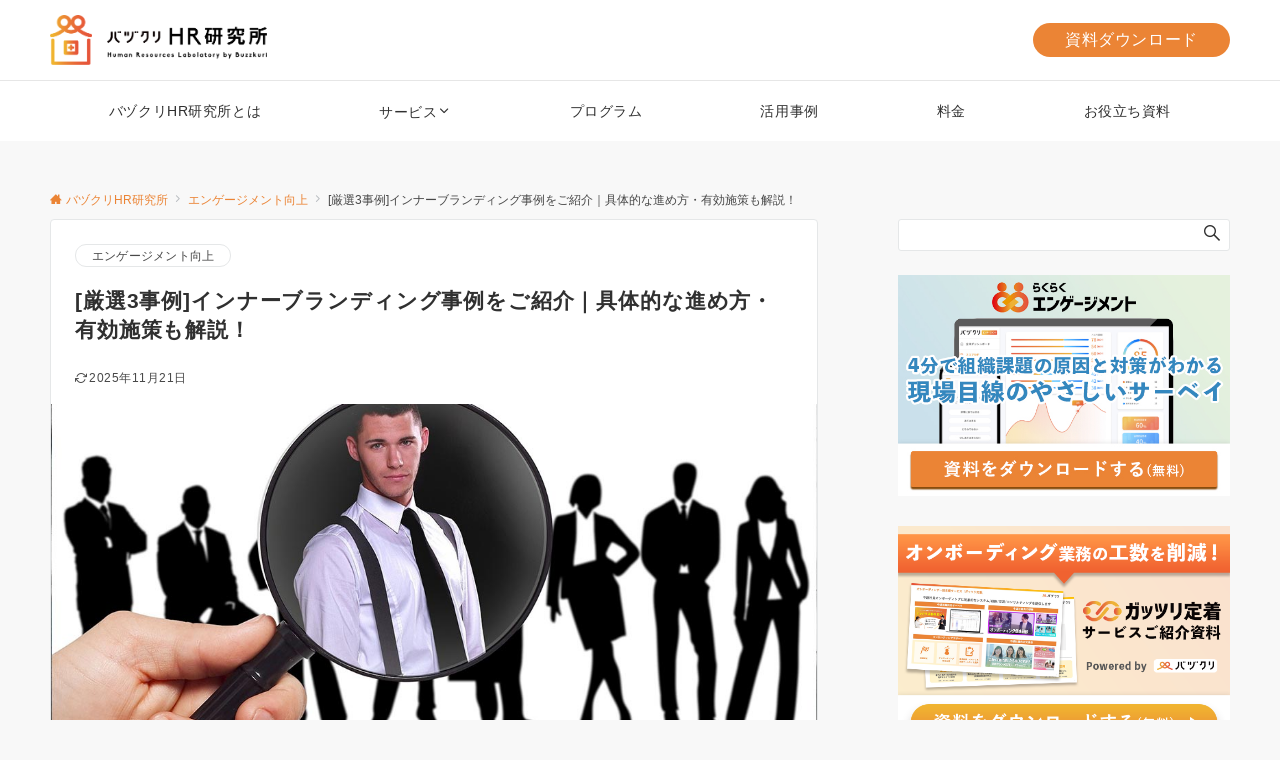

--- FILE ---
content_type: text/html; charset=UTF-8
request_url: https://buzzkuri.com/columns/engagement/5352/
body_size: 37679
content:
<!DOCTYPE html>
<html lang="ja">
<head prefix="og: http://ogp.me/ns# fb: http://ogp.me/ns/fb# article: http://ogp.me/ns/article#">
<meta charset="UTF-8">
<meta name="viewport" content="width=device-width,initial-scale=1.0">
<meta name="description" content="「社員のモチベーション低下に悩んでいる」「従業員に理念を浸透させたい」という課題を抱える企業であれば、インナーブランディングの導入が効果的です。インナーブランディングとは、自社の企業理念やブランド価値を社員に浸透させる活動のこと。社員が企業の理念やブランド価値に共感し、生産性が向上することで顧客へのブランド価値も高まります。この記事では、インナーブランディングの進め方や効果測定の方法、企業の事例も紹介します。">
<title>[厳選3事例]インナーブランディング事例をご紹介｜具体的な進め方・有効施策も解説！  |  バヅクリHR研究所</title>
<meta name='robots' content='max-image-preview:large' />
	<style>img:is([sizes="auto" i], [sizes^="auto," i]) { contain-intrinsic-size: 3000px 1500px }</style>
	<link rel="alternate" type="application/rss+xml" title="バヅクリHR研究所 &raquo; フィード" href="https://buzzkuri.com/columns/feed/" />
<link rel="alternate" type="application/rss+xml" title="バヅクリHR研究所 &raquo; コメントフィード" href="https://buzzkuri.com/columns/comments/feed/" />
<style id="emanon-business-style-inline-css">.l-content.section-inner {width:calc(100% - 32px);z-index:101;}@media screen and (min-width:1200px) {.l-content.section-inner {width:var(--ema-one-col-content-width-front-page);}}.section-wrapper {display:flex;flex-wrap:wrap;}@media screen and (min-width:768px) {.section-wrapper {width:calc(100% + 32px);}}.section-cta {margin-top:40px;text-align:center;}.section-btn {min-width:50%;}@media screen and (min-width:768px) {.section-btn {min-width:20%;}}.home.page-template-front-page .article,.home.page-template-front-page-content-post .article {border:none;background-color:inherit;}.eb-front-top-widget-section .alignfull, .eb-front-bottom-widget-section .alignfull {position:relative;left:calc(50% - 50vw);width:100vw;max-width:100vw;}.eb-front-top-widget-section .alignwide,.eb-front-bottom-widget-section .alignwide {position:relative;max-width:100vw;}@media screen and (min-width:768px) {.eb-front-top-widget-section .alignwide,.eb-front-bottom-widget-section .alignwide {left:calc(50% - 380px);width:760px;}}@media screen and (min-width:960px) {.eb-front-top-widget-section .alignwide,.eb-front-bottom-widget-section .alignwide {left:calc(50% - 480px);width:960px;}}@media screen and (min-width:1200px) {.eb-front-top-widget-section .alignwide,.eb-front-bottom-widget-section .alignwide {left:calc(50% - 560px);width:1120px;}}.is-separator-triangle {margin-bottom:56px;}.is-separator-triangle_center {margin-bottom:32px;}@media screen and (min-width:768px) {.is-separator-triangle {margin-bottom:72px;}.is-separator-triangle_center {margin-bottom:40px;}}</style>
<!--OGP-->
<meta property="og:title" content="[厳選3事例]インナーブランディング事例をご紹介｜具体的な進め方・有効施策も解説！ | バヅクリHR研究所">
<meta property="og:type" content="article">
<meta property="og:url" content="https://buzzkuri.com/columns/engagement/5352/">
<meta property="og:image" content="https://buzzkuri.com/columns/wp-content/uploads/2023/06/columns-kv-4.jpg">
<meta property="og:image:width" content="1118">
<meta property="og:image:height" content="538">
<meta property="og:image:alt" content="[厳選3事例]インナーブランディング事例をご紹介｜具体的な進め方・有効施策も解説！ | バヅクリHR研究所">
<meta property="og:description" content="「社員のモチベーション低下に悩んでいる」「従業員に理念を浸透させたい」という課題を抱える企業であれば、インナーブランディングの導入が効果的です。インナーブランディングとは、自社の企業理念やブランド価値を社員に浸透させる活動のこと。社員が企業の理念やブランド価値に共感し、生産性が向上することで顧客へのブランド価値も高まります。この記事では、インナーブランディングの進め方や効果測定の方法、企業の事例も紹介します。">
<meta property="og:site_name" content="バヅクリHR研究所">
<meta property="article:published_time" content="2023-06-27T13:06:28+09:00">
<meta property="article:modified_time" content="2025-11-21T18:14:08+09:00">
<meta property="og:locale" content="ja">
<!--/OGP-->
<!--Twitter Card-->
<meta name="twitter:card" content="summary_large_image">
<meta name="twitter:image" content="https://buzzkuri.com/columns/wp-content/uploads/2023/06/columns-kv-4.jpg">
<!--/Twitter Card-->
<link rel='stylesheet' id='wp-block-library-css' href='https://buzzkuri.com/columns/wp-includes/css/dist/block-library/style.css?ver=6.8.3' media='all' />
<style id='global-styles-inline-css'>
:root{--wp--preset--aspect-ratio--square: 1;--wp--preset--aspect-ratio--4-3: 4/3;--wp--preset--aspect-ratio--3-4: 3/4;--wp--preset--aspect-ratio--3-2: 3/2;--wp--preset--aspect-ratio--2-3: 2/3;--wp--preset--aspect-ratio--16-9: 16/9;--wp--preset--aspect-ratio--9-16: 9/16;--wp--preset--color--black: #000000;--wp--preset--color--cyan-bluish-gray: #abb8c3;--wp--preset--color--white: #ffffff;--wp--preset--color--pale-pink: #f78da7;--wp--preset--color--vivid-red: #cf2e2e;--wp--preset--color--luminous-vivid-orange: #ff6900;--wp--preset--color--luminous-vivid-amber: #fcb900;--wp--preset--color--light-green-cyan: #7bdcb5;--wp--preset--color--vivid-green-cyan: #00d084;--wp--preset--color--pale-cyan-blue: #8ed1fc;--wp--preset--color--vivid-cyan-blue: #0693e3;--wp--preset--color--vivid-purple: #9b51e0;--wp--preset--color--dark-01: #3f5973;--wp--preset--color--dark-02: #8ba0b6;--wp--preset--color--dark-03: #9b8d77;--wp--preset--color--light-01: #5f83a8;--wp--preset--color--light-02: #bfcbd7;--wp--preset--color--light-03: #bfb6a8;--wp--preset--color--info: #007bff;--wp--preset--color--success: #00c851;--wp--preset--color--warning: #dc3545;--wp--preset--color--yellow: #f0ad4e;--wp--preset--color--orange: #f2852f;--wp--preset--color--purple: #9b51e0;--wp--preset--color--light-blue: #8ed1fc;--wp--preset--color--light-green: #7bdcb5;--wp--preset--color--gray: #e5e7e8;--wp--preset--color--dark-gray: #b8bcc0;--wp--preset--color--light-black: #484848;--wp--preset--color--ep-black: #303030;--wp--preset--color--dark-white: #f8f8f8;--wp--preset--color--ep-white: #ffffff;--wp--preset--gradient--vivid-cyan-blue-to-vivid-purple: linear-gradient(135deg,rgba(6,147,227,1) 0%,rgb(155,81,224) 100%);--wp--preset--gradient--light-green-cyan-to-vivid-green-cyan: linear-gradient(135deg,rgb(122,220,180) 0%,rgb(0,208,130) 100%);--wp--preset--gradient--luminous-vivid-amber-to-luminous-vivid-orange: linear-gradient(135deg,rgba(252,185,0,1) 0%,rgba(255,105,0,1) 100%);--wp--preset--gradient--luminous-vivid-orange-to-vivid-red: linear-gradient(135deg,rgba(255,105,0,1) 0%,rgb(207,46,46) 100%);--wp--preset--gradient--very-light-gray-to-cyan-bluish-gray: linear-gradient(135deg,rgb(238,238,238) 0%,rgb(169,184,195) 100%);--wp--preset--gradient--cool-to-warm-spectrum: linear-gradient(135deg,rgb(74,234,220) 0%,rgb(151,120,209) 20%,rgb(207,42,186) 40%,rgb(238,44,130) 60%,rgb(251,105,98) 80%,rgb(254,248,76) 100%);--wp--preset--gradient--blush-light-purple: linear-gradient(135deg,rgb(255,206,236) 0%,rgb(152,150,240) 100%);--wp--preset--gradient--blush-bordeaux: linear-gradient(135deg,rgb(254,205,165) 0%,rgb(254,45,45) 50%,rgb(107,0,62) 100%);--wp--preset--gradient--luminous-dusk: linear-gradient(135deg,rgb(255,203,112) 0%,rgb(199,81,192) 50%,rgb(65,88,208) 100%);--wp--preset--gradient--pale-ocean: linear-gradient(135deg,rgb(255,245,203) 0%,rgb(182,227,212) 50%,rgb(51,167,181) 100%);--wp--preset--gradient--electric-grass: linear-gradient(135deg,rgb(202,248,128) 0%,rgb(113,206,126) 100%);--wp--preset--gradient--midnight: linear-gradient(135deg,rgb(2,3,129) 0%,rgb(40,116,252) 100%);--wp--preset--font-size--small: 13px;--wp--preset--font-size--medium: 20px;--wp--preset--font-size--large: 36px;--wp--preset--font-size--x-large: 42px;--wp--preset--font-size--ema-s-4: 0.66667rem;--wp--preset--font-size--ema-s-3: 0.72727rem;--wp--preset--font-size--ema-s-2: 0.8rem;--wp--preset--font-size--ema-s-1: 0.88889rem;--wp--preset--font-size--ema-m: 1rem;--wp--preset--font-size--ema-l-1: 1.14286rem;--wp--preset--font-size--ema-l-2: 1.33333rem;--wp--preset--font-size--ema-l-3: 1.6rem;--wp--preset--font-size--ema-l-4: 2rem;--wp--preset--font-size--ema-l-5: 2.666666667rem;--wp--preset--font-size--ema-l-6: 4rem;--wp--preset--spacing--20: 0.44rem;--wp--preset--spacing--30: 0.67rem;--wp--preset--spacing--40: 1rem;--wp--preset--spacing--50: 1.5rem;--wp--preset--spacing--60: 2.25rem;--wp--preset--spacing--70: 3.38rem;--wp--preset--spacing--80: 5.06rem;--wp--preset--shadow--natural: 6px 6px 9px rgba(0, 0, 0, 0.2);--wp--preset--shadow--deep: 12px 12px 50px rgba(0, 0, 0, 0.4);--wp--preset--shadow--sharp: 6px 6px 0px rgba(0, 0, 0, 0.2);--wp--preset--shadow--outlined: 6px 6px 0px -3px rgba(255, 255, 255, 1), 6px 6px rgba(0, 0, 0, 1);--wp--preset--shadow--crisp: 6px 6px 0px rgba(0, 0, 0, 1);--wp--preset--shadow--custom: 0 1px 3px 1px rgb(0 0  0 / 0.08);}:root { --wp--style--global--content-size: 768px;--wp--style--global--wide-size: calc(768px + 48px); }:where(body) { margin: 0; }.wp-site-blocks > .alignleft { float: left; margin-right: 2em; }.wp-site-blocks > .alignright { float: right; margin-left: 2em; }.wp-site-blocks > .aligncenter { justify-content: center; margin-left: auto; margin-right: auto; }:where(.wp-site-blocks) > * { margin-block-start: 32px; margin-block-end: 0; }:where(.wp-site-blocks) > :first-child { margin-block-start: 0; }:where(.wp-site-blocks) > :last-child { margin-block-end: 0; }:root { --wp--style--block-gap: 32px; }:root :where(.is-layout-flow) > :first-child{margin-block-start: 0;}:root :where(.is-layout-flow) > :last-child{margin-block-end: 0;}:root :where(.is-layout-flow) > *{margin-block-start: 32px;margin-block-end: 0;}:root :where(.is-layout-constrained) > :first-child{margin-block-start: 0;}:root :where(.is-layout-constrained) > :last-child{margin-block-end: 0;}:root :where(.is-layout-constrained) > *{margin-block-start: 32px;margin-block-end: 0;}:root :where(.is-layout-flex){gap: 32px;}:root :where(.is-layout-grid){gap: 32px;}.is-layout-flow > .alignleft{float: left;margin-inline-start: 0;margin-inline-end: 2em;}.is-layout-flow > .alignright{float: right;margin-inline-start: 2em;margin-inline-end: 0;}.is-layout-flow > .aligncenter{margin-left: auto !important;margin-right: auto !important;}.is-layout-constrained > .alignleft{float: left;margin-inline-start: 0;margin-inline-end: 2em;}.is-layout-constrained > .alignright{float: right;margin-inline-start: 2em;margin-inline-end: 0;}.is-layout-constrained > .aligncenter{margin-left: auto !important;margin-right: auto !important;}.is-layout-constrained > :where(:not(.alignleft):not(.alignright):not(.alignfull)){max-width: var(--wp--style--global--content-size);margin-left: auto !important;margin-right: auto !important;}.is-layout-constrained > .alignwide{max-width: var(--wp--style--global--wide-size);}body .is-layout-flex{display: flex;}.is-layout-flex{flex-wrap: wrap;align-items: center;}.is-layout-flex > :is(*, div){margin: 0;}body .is-layout-grid{display: grid;}.is-layout-grid > :is(*, div){margin: 0;}body{padding-top: 0px;padding-right: 0px;padding-bottom: 0px;padding-left: 0px;}a:where(:not(.wp-element-button)){text-decoration: underline;}:root :where(.wp-element-button, .wp-block-button__link){background-color: #32373c;border-width: 0;color: #fff;font-family: inherit;font-size: inherit;line-height: inherit;padding: calc(0.667em + 2px) calc(1.333em + 2px);text-decoration: none;}.has-black-color{color: var(--wp--preset--color--black) !important;}.has-cyan-bluish-gray-color{color: var(--wp--preset--color--cyan-bluish-gray) !important;}.has-white-color{color: var(--wp--preset--color--white) !important;}.has-pale-pink-color{color: var(--wp--preset--color--pale-pink) !important;}.has-vivid-red-color{color: var(--wp--preset--color--vivid-red) !important;}.has-luminous-vivid-orange-color{color: var(--wp--preset--color--luminous-vivid-orange) !important;}.has-luminous-vivid-amber-color{color: var(--wp--preset--color--luminous-vivid-amber) !important;}.has-light-green-cyan-color{color: var(--wp--preset--color--light-green-cyan) !important;}.has-vivid-green-cyan-color{color: var(--wp--preset--color--vivid-green-cyan) !important;}.has-pale-cyan-blue-color{color: var(--wp--preset--color--pale-cyan-blue) !important;}.has-vivid-cyan-blue-color{color: var(--wp--preset--color--vivid-cyan-blue) !important;}.has-vivid-purple-color{color: var(--wp--preset--color--vivid-purple) !important;}.has-dark-01-color{color: var(--wp--preset--color--dark-01) !important;}.has-dark-02-color{color: var(--wp--preset--color--dark-02) !important;}.has-dark-03-color{color: var(--wp--preset--color--dark-03) !important;}.has-light-01-color{color: var(--wp--preset--color--light-01) !important;}.has-light-02-color{color: var(--wp--preset--color--light-02) !important;}.has-light-03-color{color: var(--wp--preset--color--light-03) !important;}.has-info-color{color: var(--wp--preset--color--info) !important;}.has-success-color{color: var(--wp--preset--color--success) !important;}.has-warning-color{color: var(--wp--preset--color--warning) !important;}.has-yellow-color{color: var(--wp--preset--color--yellow) !important;}.has-orange-color{color: var(--wp--preset--color--orange) !important;}.has-purple-color{color: var(--wp--preset--color--purple) !important;}.has-light-blue-color{color: var(--wp--preset--color--light-blue) !important;}.has-light-green-color{color: var(--wp--preset--color--light-green) !important;}.has-gray-color{color: var(--wp--preset--color--gray) !important;}.has-dark-gray-color{color: var(--wp--preset--color--dark-gray) !important;}.has-light-black-color{color: var(--wp--preset--color--light-black) !important;}.has-ep-black-color{color: var(--wp--preset--color--ep-black) !important;}.has-dark-white-color{color: var(--wp--preset--color--dark-white) !important;}.has-ep-white-color{color: var(--wp--preset--color--ep-white) !important;}.has-black-background-color{background-color: var(--wp--preset--color--black) !important;}.has-cyan-bluish-gray-background-color{background-color: var(--wp--preset--color--cyan-bluish-gray) !important;}.has-white-background-color{background-color: var(--wp--preset--color--white) !important;}.has-pale-pink-background-color{background-color: var(--wp--preset--color--pale-pink) !important;}.has-vivid-red-background-color{background-color: var(--wp--preset--color--vivid-red) !important;}.has-luminous-vivid-orange-background-color{background-color: var(--wp--preset--color--luminous-vivid-orange) !important;}.has-luminous-vivid-amber-background-color{background-color: var(--wp--preset--color--luminous-vivid-amber) !important;}.has-light-green-cyan-background-color{background-color: var(--wp--preset--color--light-green-cyan) !important;}.has-vivid-green-cyan-background-color{background-color: var(--wp--preset--color--vivid-green-cyan) !important;}.has-pale-cyan-blue-background-color{background-color: var(--wp--preset--color--pale-cyan-blue) !important;}.has-vivid-cyan-blue-background-color{background-color: var(--wp--preset--color--vivid-cyan-blue) !important;}.has-vivid-purple-background-color{background-color: var(--wp--preset--color--vivid-purple) !important;}.has-dark-01-background-color{background-color: var(--wp--preset--color--dark-01) !important;}.has-dark-02-background-color{background-color: var(--wp--preset--color--dark-02) !important;}.has-dark-03-background-color{background-color: var(--wp--preset--color--dark-03) !important;}.has-light-01-background-color{background-color: var(--wp--preset--color--light-01) !important;}.has-light-02-background-color{background-color: var(--wp--preset--color--light-02) !important;}.has-light-03-background-color{background-color: var(--wp--preset--color--light-03) !important;}.has-info-background-color{background-color: var(--wp--preset--color--info) !important;}.has-success-background-color{background-color: var(--wp--preset--color--success) !important;}.has-warning-background-color{background-color: var(--wp--preset--color--warning) !important;}.has-yellow-background-color{background-color: var(--wp--preset--color--yellow) !important;}.has-orange-background-color{background-color: var(--wp--preset--color--orange) !important;}.has-purple-background-color{background-color: var(--wp--preset--color--purple) !important;}.has-light-blue-background-color{background-color: var(--wp--preset--color--light-blue) !important;}.has-light-green-background-color{background-color: var(--wp--preset--color--light-green) !important;}.has-gray-background-color{background-color: var(--wp--preset--color--gray) !important;}.has-dark-gray-background-color{background-color: var(--wp--preset--color--dark-gray) !important;}.has-light-black-background-color{background-color: var(--wp--preset--color--light-black) !important;}.has-ep-black-background-color{background-color: var(--wp--preset--color--ep-black) !important;}.has-dark-white-background-color{background-color: var(--wp--preset--color--dark-white) !important;}.has-ep-white-background-color{background-color: var(--wp--preset--color--ep-white) !important;}.has-black-border-color{border-color: var(--wp--preset--color--black) !important;}.has-cyan-bluish-gray-border-color{border-color: var(--wp--preset--color--cyan-bluish-gray) !important;}.has-white-border-color{border-color: var(--wp--preset--color--white) !important;}.has-pale-pink-border-color{border-color: var(--wp--preset--color--pale-pink) !important;}.has-vivid-red-border-color{border-color: var(--wp--preset--color--vivid-red) !important;}.has-luminous-vivid-orange-border-color{border-color: var(--wp--preset--color--luminous-vivid-orange) !important;}.has-luminous-vivid-amber-border-color{border-color: var(--wp--preset--color--luminous-vivid-amber) !important;}.has-light-green-cyan-border-color{border-color: var(--wp--preset--color--light-green-cyan) !important;}.has-vivid-green-cyan-border-color{border-color: var(--wp--preset--color--vivid-green-cyan) !important;}.has-pale-cyan-blue-border-color{border-color: var(--wp--preset--color--pale-cyan-blue) !important;}.has-vivid-cyan-blue-border-color{border-color: var(--wp--preset--color--vivid-cyan-blue) !important;}.has-vivid-purple-border-color{border-color: var(--wp--preset--color--vivid-purple) !important;}.has-dark-01-border-color{border-color: var(--wp--preset--color--dark-01) !important;}.has-dark-02-border-color{border-color: var(--wp--preset--color--dark-02) !important;}.has-dark-03-border-color{border-color: var(--wp--preset--color--dark-03) !important;}.has-light-01-border-color{border-color: var(--wp--preset--color--light-01) !important;}.has-light-02-border-color{border-color: var(--wp--preset--color--light-02) !important;}.has-light-03-border-color{border-color: var(--wp--preset--color--light-03) !important;}.has-info-border-color{border-color: var(--wp--preset--color--info) !important;}.has-success-border-color{border-color: var(--wp--preset--color--success) !important;}.has-warning-border-color{border-color: var(--wp--preset--color--warning) !important;}.has-yellow-border-color{border-color: var(--wp--preset--color--yellow) !important;}.has-orange-border-color{border-color: var(--wp--preset--color--orange) !important;}.has-purple-border-color{border-color: var(--wp--preset--color--purple) !important;}.has-light-blue-border-color{border-color: var(--wp--preset--color--light-blue) !important;}.has-light-green-border-color{border-color: var(--wp--preset--color--light-green) !important;}.has-gray-border-color{border-color: var(--wp--preset--color--gray) !important;}.has-dark-gray-border-color{border-color: var(--wp--preset--color--dark-gray) !important;}.has-light-black-border-color{border-color: var(--wp--preset--color--light-black) !important;}.has-ep-black-border-color{border-color: var(--wp--preset--color--ep-black) !important;}.has-dark-white-border-color{border-color: var(--wp--preset--color--dark-white) !important;}.has-ep-white-border-color{border-color: var(--wp--preset--color--ep-white) !important;}.has-vivid-cyan-blue-to-vivid-purple-gradient-background{background: var(--wp--preset--gradient--vivid-cyan-blue-to-vivid-purple) !important;}.has-light-green-cyan-to-vivid-green-cyan-gradient-background{background: var(--wp--preset--gradient--light-green-cyan-to-vivid-green-cyan) !important;}.has-luminous-vivid-amber-to-luminous-vivid-orange-gradient-background{background: var(--wp--preset--gradient--luminous-vivid-amber-to-luminous-vivid-orange) !important;}.has-luminous-vivid-orange-to-vivid-red-gradient-background{background: var(--wp--preset--gradient--luminous-vivid-orange-to-vivid-red) !important;}.has-very-light-gray-to-cyan-bluish-gray-gradient-background{background: var(--wp--preset--gradient--very-light-gray-to-cyan-bluish-gray) !important;}.has-cool-to-warm-spectrum-gradient-background{background: var(--wp--preset--gradient--cool-to-warm-spectrum) !important;}.has-blush-light-purple-gradient-background{background: var(--wp--preset--gradient--blush-light-purple) !important;}.has-blush-bordeaux-gradient-background{background: var(--wp--preset--gradient--blush-bordeaux) !important;}.has-luminous-dusk-gradient-background{background: var(--wp--preset--gradient--luminous-dusk) !important;}.has-pale-ocean-gradient-background{background: var(--wp--preset--gradient--pale-ocean) !important;}.has-electric-grass-gradient-background{background: var(--wp--preset--gradient--electric-grass) !important;}.has-midnight-gradient-background{background: var(--wp--preset--gradient--midnight) !important;}.has-small-font-size{font-size: var(--wp--preset--font-size--small) !important;}.has-medium-font-size{font-size: var(--wp--preset--font-size--medium) !important;}.has-large-font-size{font-size: var(--wp--preset--font-size--large) !important;}.has-x-large-font-size{font-size: var(--wp--preset--font-size--x-large) !important;}.has-ema-s-4-font-size{font-size: var(--wp--preset--font-size--ema-s-4) !important;}.has-ema-s-3-font-size{font-size: var(--wp--preset--font-size--ema-s-3) !important;}.has-ema-s-2-font-size{font-size: var(--wp--preset--font-size--ema-s-2) !important;}.has-ema-s-1-font-size{font-size: var(--wp--preset--font-size--ema-s-1) !important;}.has-ema-m-font-size{font-size: var(--wp--preset--font-size--ema-m) !important;}.has-ema-l-1-font-size{font-size: var(--wp--preset--font-size--ema-l-1) !important;}.has-ema-l-2-font-size{font-size: var(--wp--preset--font-size--ema-l-2) !important;}.has-ema-l-3-font-size{font-size: var(--wp--preset--font-size--ema-l-3) !important;}.has-ema-l-4-font-size{font-size: var(--wp--preset--font-size--ema-l-4) !important;}.has-ema-l-5-font-size{font-size: var(--wp--preset--font-size--ema-l-5) !important;}.has-ema-l-6-font-size{font-size: var(--wp--preset--font-size--ema-l-6) !important;}
:root :where(.wp-block-pullquote){font-size: 1.5em;line-height: 1.6;}
:root :where(.wp-block-list){line-height: 1.8;}
</style>
<link rel='stylesheet' id='widgetopts-styles-css' href='https://buzzkuri.com/columns/wp-content/plugins/widget-options/assets/css/widget-options.css?ver=4.1.3' media='all' />
<link rel='stylesheet' id='ez-toc-css' href='https://buzzkuri.com/columns/wp-content/plugins/easy-table-of-contents/assets/css/screen.css?ver=2.0.80' media='all' />
<style id='ez-toc-inline-css'>
div#ez-toc-container .ez-toc-title {font-size: 80%;}div#ez-toc-container .ez-toc-title {font-weight: 500;}div#ez-toc-container ul li , div#ez-toc-container ul li a {font-size: 85%;}div#ez-toc-container ul li , div#ez-toc-container ul li a {font-weight: 500;}div#ez-toc-container nav ul ul li {font-size: 90%;}div#ez-toc-container {background: #f7f7f7;border: 1px solid #e3e7ef;width: 100%;}div#ez-toc-container p.ez-toc-title , #ez-toc-container .ez_toc_custom_title_icon , #ez-toc-container .ez_toc_custom_toc_icon {color: #999;}div#ez-toc-container ul.ez-toc-list a {color: #666666;}div#ez-toc-container ul.ez-toc-list a:hover {color: #999999;}div#ez-toc-container ul.ez-toc-list a:visited {color: #999999;}.ez-toc-counter nav ul li a::before {color: ;}.ez-toc-box-title {font-weight: bold; margin-bottom: 10px; text-align: center; text-transform: uppercase; letter-spacing: 1px; color: #666; padding-bottom: 5px;position:absolute;top:-4%;left:5%;background-color: inherit;transition: top 0.3s ease;}.ez-toc-box-title.toc-closed {top:-25%;}
</style>
<link rel='stylesheet' id='emanon-style-parent-css' href='https://buzzkuri.com/columns/wp-content/themes/emanon-pro/style.css?ver=3.6.8' media='all' />
<link rel='stylesheet' id='emanon-style-css' href='https://buzzkuri.com/columns/wp-content/themes/emanon-business/style.css?ver=3.6.8' media='all' />
<script src="https://buzzkuri.com/columns/wp-includes/js/jquery/jquery.js?ver=3.7.1" id="jquery-js"></script>
<!-- block-styles -->
<style id='core-block-supports-inline-css'>
/**
 * Core styles: block-supports
 */
.wp-container-core-group-is-layout-df7bf7ea > .alignfull {
	margin-right: calc(var(--wp--preset--spacing--50) * -1);
	margin-left: calc(var(--wp--preset--spacing--50) * -1);
}

</style>
<!-- End block-styles -->
<link rel="https://api.w.org/" href="https://buzzkuri.com/columns/wp-json/" /><link rel="alternate" title="JSON" type="application/json" href="https://buzzkuri.com/columns/wp-json/wp/v2/posts/5352" /><link rel="EditURI" type="application/rsd+xml" title="RSD" href="https://buzzkuri.com/columns/xmlrpc.php?rsd" />
<link rel="canonical" href="https://buzzkuri.com/columns/engagement/5352/" />
<link rel='shortlink' href='https://buzzkuri.com/columns/?p=5352' />
<link rel="alternate" title="oEmbed (JSON)" type="application/json+oembed" href="https://buzzkuri.com/columns/wp-json/oembed/1.0/embed?url=https%3A%2F%2Fbuzzkuri.com%2Fcolumns%2Fengagement%2F5352%2F" />
<link rel="alternate" title="oEmbed (XML)" type="text/xml+oembed" href="https://buzzkuri.com/columns/wp-json/oembed/1.0/embed?url=https%3A%2F%2Fbuzzkuri.com%2Fcolumns%2Fengagement%2F5352%2F&#038;format=xml" />
<link rel="llms-sitemap" href="https://buzzkuri.com/columns/llms.txt" />
<style id="emanon-pro-style-inline-css">:root {--ema-body-font-family:-apple-system, BlinkMacSystemFont, "Helvetica Neue", "Segoe UI", "Hiragino Kaku Gothic ProN", "Hiragino Sans", Arial, Meiryo, sans-serif;}:root {--ema-font-size-base:1rem;--ema-font-size-l6:calc(1rem * 8 / 2);--ema-font-size-l5:calc(1rem * 8 / 3);--ema-font-size-l4:calc(1rem * 8 / 4);--ema-font-size-l3:calc(1rem * 8 / 5);--ema-font-size-l2:calc(1rem * 8 / 6);--ema-font-size-l1:calc(1rem * 8 / 7);--ema-font-size-m:calc(1rem * 8 / 8);--ema-font-size-s1:calc(1rem * 8 / 9);--ema-font-size-s2:calc(1rem * 8 / 10);--ema-font-size-s3:calc(1rem * 8 / 11);--ema-font-size-s4:calc(1rem * 8 / 12);}:root {--ema-one-col-content-width-front-page:1180px;--ema-one-col-content-width-post:1180px;--ema-one-col-content-width-page:1180px;--ema-one-col-content-width-blog-page:1180px;--ema-one-col-content-width-archive:1180px;--ema-one-col-content-width-search:1180px;--ema-one-col-content-width-not-found:1180px;--ema-sidebar-width:332px;}:root {--ema-main-color:#f0b430;--ema-text_color:#303030;--ema-sub-color:#cccccc;--ema-link-color:#eb8435;--ema-link-hover:#e2a26a;}:root {--ema-btn-corner:25px;--ema-btn-background-color:#eb8435;--ema-btn-text-color:#ffffff;}:root {--ema-header-area-height:80px;--ema-header-area-height-sp:60px;--ema-tagline-font-size:12px;--ema-sitename-font-size-pc:40px;--ema-sitename-font-size-sp:40px;--ema-logo-height-pc:50px;--ema-logo-height-sp:48px;}:root {--ema-tagline-background-color:#f8f8f8;--ema-tagline-text-color:#303030;--ema-header-background-color:#ffffff;--ema-site-title-color:#303030;--ema-header-border-bottom-color:#e6e6e6;}:root {--ema-header-menu-color:#303030;--ema-header-menu-overlay-color:#ffffff;--ema-header-menu-hover:#b5b5b5;--ema-header-menu-current:#b5b5b5;--ema-header-menu-background-color:#ffffff;--ema-header-menu-separate:#b5b5b5;--ema-header-menu-bottom-color:#e6e6e6;--ema-header-sub-menu-background-color:#161410;--ema-header-sub-menu-color:#ffffff;--ema-mega-menu-hierarchical-title-color:#ffffff;--ema-mega-menu-hierarchical-sub-title-color:#ffffff;}:root {--ema-mb-menu-scroll-background-color:#161410;--ema-mb-menu-scroll-item-color:#ffffff;--ema-mb-menu-scroll-arrow-icon-color:#ffffff;}:root {--ema-tracking-red:255;--ema-tracking-green:255;--ema-tracking-blue:255;--ema-tracking-opacity:1;--ema-tracking-header-site-name-font-size:14px;--ema-tracking-header-site-logo-height:40px;--ema-tracking-menu-color:#303030;--ema-tracking-menu-hover:#b5b5b5;--ema-tracking-menu-current:#b5b5b5;--ema-tracking-menu-bottom-color:#e6e6e6;--ema-tracking-sub-menu-background-color:#161410;--ema-tracking-sub-menu-color:#ffffff;}:root {--ema-hamburger-menu-background-color:#e6e6e6;--ema-hamburger-menu-text-color:#303030;--ema-hamburger-menu-color:#9b8d77;}:root {--ema-header-cta-tel-font-size:24px;--ema-header-cta-tel-icon:#b5b5b5;--ema-header-cta-btn-icon:#b5b5b5;--ema-header-cta-tel:#303030;--ema-header-cta-text:#303030;--ema-header-cta-btn-bg:#eb8435;--ema-header-cta-btn-text:#ffffff;--ema-header-cta-btn-bg-hover:#d89a5d;--ema-header-cta-btn-text-hover:#ffffff;}:root {--ema-header-info-text-color:#303030;--ema-header-info-background-color:#e2e5e8;--ema-header-info-text-hover-color:#ffffff;--ema-header-info-background-hover-color:#bcc3ca;}:root {--ema-article-body-background-color:#ffffff;--ema-cat-title-counter-background-color:#f0b430;--ema-cat-title-counter-color:#ffffff}:root {--ema-footer-top-background-color:#323638;--ema-footer-sns-follow-color:#b5b5b5;--ema-footer-background-color:#f7f7f7;--ema-footer-text-color:#333333;--ema-footer-link-hover:#666666;}:root {--ema-footer-fixed-menu-background-color:#ffffff;--ema-footer-fixed-menu-text-color:#303030;--ema-footer-fixed-menu-background-opacity:1;}:root {--ema-article-profile-text-color:#333333;--ema-article-profile-background-color:#ffffff;}:root {--ema-sidebar-background-color:#ffffff;--ema-sidebar-heading-text-color:#303030;--ema-sidebar-heading-background-color:#161410;--ema-sidebar-text-color:#303030;}:root {--ema-tab-btn-background-color:#9b8d77;--ema-tab-btn-text-color:#ffffff;--ema-tab-background-color:#f1f1f1;--ema-tab-active-color:#e2e5e8;--ema-tab-text-color:#303030;}:root {--ema-sns-follow-title-color:#ffffff;--ema-sns-follow-border-color:#e5e7e8;--ema-sns-follow-background-color:#000000;--ema-sns-follow-background-color-opacity:0.25;}:root {--ema-border-radius-0:0;--ema-border-radius-3:3px;--ema-border-radius-4:4px;--ema-border-radius-8:8px;--ema-border-radius-10:10px;--ema-border-radius-20:20px;--ema-border-radius-25:25px;}:root {--ema-ad-label-icon-color:#303030;--ema-ad-label-text-color:#303030;--ema-ad-label-background-color:#ffffff;--ema-ad-label-border-color:#e5e7e8;}html, body, h1, h2, h3, h4, ul, ol, dl, li, dt, dd, p, div, span, img, a, table, tr, th, td {margin:0;padding:0;font-size:100%;vertical-align:baseline;box-sizing:border-box;}html {font-size:var(--ema-font-size-base);overflow-y:scroll;}article,aside,details,figcaption,figure,footer,header,hgroup,menu,nav,section {display:block;}ol:not(.wp-block-list),ul:not(.wp-block-list){list-style:none;list-style-type:none;}blockquote, q {quotes:none;}blockquote::before, blockquote::after,q::before, q::after {content:"";content:none;}a {margin:0;padding:0;font-size:100%;vertical-align:baseline;background:transparent;}address, cite {font-style:italic;}em {font-weight:bold;}code, kbd, var, pre {font-family:monospace, serif;}kbd {padding:2px 8px;background-color:#303030;border-radius:var(--ema-border-radius-4);box-shadow:inset 0 -1px 0 rgb(0 0 0 / .25);color:#ffffff;}pre {white-space:pre-wrap;line-height:1.8;font-size:var( --ema-font-size-s1 );}sub, sup {position:relative;font-size:75%;line-height:0;vertical-align:baseline;}sup {top:-0.5em;}sub {bottom:-0.25em;}del {text-decoration:line-through;}abbr[title], dfn[title] {border-bottom:dotted 1px;cursor:help;}table {border-collapse:collapse;border-spacing:0;width:100%;}hr {height:1px;margin:0;padding:0;border:0;background-color:#e5e7e8;}embed, iframe, img, object {max-width:100%;}.wp-embedded-content {width:100%;}img {height:auto;max-width:100%;vertical-align:middle;}summary {position:relative;cursor:pointer;transition:all 0.2s ease 0s;}*, *::after,*::before {-webkit-box-sizing:border-box;box-sizing:border-box;}:root :where(a:where(:not(.wp-element-button))) {text-decoration:none;}@font-face {font-family:"icomoon";src:url("https://buzzkuri.com/columns/wp-content/themes/emanon-pro/assets/fonts/icomoon/fonts/icomoon.eot?e0k63q");src:url("https://buzzkuri.com/columns/wp-content/themes/emanon-pro/assets/fonts/icomoon/fonts/icomoon.eot?e0k63q#iefix") format("embedded-opentype"),url("https://buzzkuri.com/columns/wp-content/themes/emanon-pro/assets/fonts/icomoon/fonts/icomoon.ttf?e0k63q") format("truetype"),url("https://buzzkuri.com/columns/wp-content/themes/emanon-pro/assets/fonts/icomoon/fonts/icomoon.woff?e0k63q") format("woff"),url("https://buzzkuri.com/columns/wp-content/themes/emanon-pro/assets/fonts/icomoon/fonts/icomoon.svg?e0k63q#icomoon") format("svg");font-weight:normal;font-style:normal;font-display:block;}@font-face {font-family:"FontAwesome";src:url("https://buzzkuri.com/columns/wp-content/themes/emanon-pro/assets/fonts/fontawesome/fontawesome-webfont.eot?v=4.7.0");src:url("https://buzzkuri.com/columns/wp-content/themes/emanon-pro/assets/fonts/fontawesome/fontawesome-webfont.eot?#iefix&v=4.7.0") format("embedded-opentype"),url("https://buzzkuri.com/columns/wp-content/themes/emanon-pro/assets/fonts/fontawesome/fontawesome-webfont.woff2?v=4.7.0") format("woff2"),url("https://buzzkuri.com/columns/wp-content/themes/emanon-pro/assets/fonts/fontawesome/fontawesome-webfont.woff?v=4.7.0") format("woff"),url("https://buzzkuri.com/columns/wp-content/themes/emanon-pro/assets/fonts/fontawesome/fontawesome-webfont.ttf?v=4.7.0") format("truetype"),url("https://buzzkuri.com/columns/wp-content/themes/emanon-pro/assets/fonts/fontawesome/fontawesome-webfont.svg?v=4.7.0#fontawesomeregular") format("svg");font-weight:normal;font-style:normal;font-display:swap;}.l-container {position:relative;display:flex;flex-direction:column;min-height:100vh;}.l-contents {margin-top:16px;margin-bottom:40px;flex:1 0 auto;}.home .l-contents {margin-top:48px;margin-bottom:48px;}.home .l-contents.is-margin-top-none,.l-contents.is-margin-top-none {margin-top:0;}.home .l-contents.is-margin-bottom-none,.l-contents.is-margin-bottom-none {margin-bottom:0;}@media screen and ( min-width:600px ) {.l-contents {margin-top:40px;margin-bottom:64px;}.home .l-contents {margin-top:64px;margin-bottom:64px;}}.l-content,.l-content__sm,.l-content__fluid {position:relative;margin:auto;width:calc(100% - 32px);}@media screen and ( max-width:599px ) {.l-content.is-sp-fluid{width:100%;}}@media screen and ( min-width:768px ) {.l-content,.l-content__sm {width:calc(768px - 32px);}}@media screen and (min-width:960px) {.l-content {width:calc(960px - 32px);}}@media screen and ( min-width:1200px ) {.l-content {width:calc(1212px - 32px);}}.l-content__main {width:100%;}@media screen and (min-width:1200px) {.is-no_sidebar .l-content__main {margin-left:auto;margin-right:auto;}.home .is-no_sidebar .l-content__main,.home.page .is-no_sidebar .l-content__main {width:var(--ema-one-col-content-width-front-page);}.blog .is-no_sidebar .l-content__main {width:var(--ema-one-col-content-width-blog-page);}.page .is-no_sidebar .l-content__main {width:var(--ema-one-col-content-width-page);}.single .is-no_sidebar .l-content__main {width:var(--ema-one-col-content-width-post);}.archive .is-no_sidebar .l-content__main {width:var(--ema-one-col-content-width-archive);}.search .is-no_sidebar .l-content__main {width:var(--ema-one-col-content-width-search);}.error404 .is-no_sidebar .l-content__main {width:var(--ema-one-col-content-width-not-found);}}.u-row.is-no_sidebar,.u-row.is-right_sidebar,.u-row.is-left_sidebar {flex-direction:column;}@media screen and (min-width:960px) {.u-row.is-right_sidebar {flex-direction:row;}.u-row.is-left_sidebar {flex-direction:row-reverse;}.u-row.is-right_sidebar .l-content__main,.u-row.is-left_sidebar .l-content__main {width:calc( 100% - var(--ema-sidebar-width) );}.u-row.is-right_sidebar .l-content__main {margin-right:32px;}.u-row.is-left_sidebar .l-content__main {margin-left:32px;}.sidebar {min-width:var(--ema-sidebar-width);max-width:var(--ema-sidebar-width);}}@media screen and (min-width:1200px) {.u-row.is-right_sidebar .l-content__main {margin-right:80px;}.u-row.is-left_sidebar .l-content__main {margin-left:80px;}}.wrapper-column {width:100%;}.wrapper-column.has-sp-column {width:calc(100% + 12px);}[class^="column-"],[class*="column-"]{width:100%;}[class^="column-sp-"],[class*="column-sp-"] {margin-right:12px;}.column-sp-1 {width:calc(8.333% - 12px);}.column-sp-2 {width:calc(16.667% - 12px);}.column-sp-3 {width:calc(25% - 12px);}.column-sp-4 {width:calc(33.333% - 12px);}.column-sp-5 {width:calc(41.667% - 12px);}.column-sp-6 {width:calc(50% - 12px);}.column-sp-7 {width:calc(58.333% - 12px);}.column-sp-8 {width:calc(66.667% - 12px);}.column-sp-9 {width:calc(75% - 12px);}.column-sp-10 {width:calc(83.333% - 12px);}.column-sp-11 {width:calc(91.667% - 12px);}.column-sp-12 {width:calc(100% - 12px)}@media screen and (min-width:600px) {.wrapper-column,.wrapper-column.has-sp-column {width:calc(100% + 24px);}.column-none {width:auto;}.column-1 {margin-right:24px;width:calc(8.333% - 24px);}.column-2 {margin-right:24px;width:calc(16.667% - 24px);}.column-3 {margin-right:24px;width:calc(25% - 24px);}.column-4 {margin-right:24px;width:calc(33.333% - 24px);}.column-5 {margin-right:24px;width:calc(41.667% - 24px);}.column-6 {margin-right:24px;width:calc(50% - 24px);}.column-7 {margin-right:24px;width:calc(58.333% - 24px);}.column-8 {margin-right:24px;width:calc(66.667% - 24px);}.column-9 {margin-right:24px;width:calc(75% - 24px);}.column-10 {margin-right:24px;width:calc(83.333% - 24px);}.column-11 {margin-right:24px;width:calc(91.667% - 24px);}.column-12 {margin-right:24px;width:calc(100% - 24px)}}.u-row {display:flex;}.u-row-wrap {flex-wrap:wrap;}.u-row-nowrap {flex-wrap:nowrap;}.u-row-item-top {align-items:flex-start;}.u-row-item-center {align-items:center;}.u-row-item-bottom {align-items:flex-end;}.u-row-cont-around {justify-content:space-around;}.u-row-cont-between {justify-content:space-between;}.u-row-cont-start {justify-content:flex-start;}.u-row-cont-center {justify-content:center;}.u-row-cont-end {justify-content:flex-end;}.u-row-dir {flex-direction:row;}.u-row-dir-reverse {flex-direction:row-reverse;}.u-row-dir-column {flex-direction:column;}.u-row-flex-grow-1 {flex-grow:1;}.u-row-flex-grow-2 {flex-grow:2;}.u-row-flex-grow-3 {flex-grow:3;}.u-text-align-left {text-align:left;}.u-text-align-right {text-align:right;}.u-text-align-center {text-align:center;}.u-text-align-center-margin {margin-top:40px;text-align:center;}.u-narrow-width__center {margin-right:auto;margin-left:auto;max-width:100%;text-align:center;}@media screen and (min-width:600px) {.u-narrow-width__center,.u-narrow-width__left {max-width:620px;}}@media screen and (max-width:599px) {.u-alignwide-sp {position:relative;max-width:100vw;margin-left:-12px;margin-right:-12px;}.u-alignfull-sp {position:relative;left:calc(50% - 50vw);width:100vw;max-width:100vw;}}.u-overflow-x {overflow-x:hidden;}.u-overflow-y {overflow-y:hidden;}.u-background-cover::after {content:"";position:absolute;top:0;left:0;right:0;bottom:0;background-color:rgb(10 10 10 / .16);}.u-background-overlay {position:absolute;top:0;right:0;bottom:0;left:0;background-color:rgb(10 10 10 / .16);z-index:998;}.u-border-solid {border:solid 1px #e5e7e8;}.u-border-bottom-solid {border-bottom:solid 1px #e5e7e8;}.u-border-bottom-solid__none-color {border-bottom:solid 1px;}.u-border-none {border:none;}.u-img-overlay img {filter:brightness(80%);transition:all 0.1s ease;}.u-img-overlay:hover img {filter:brightness(60%);}.u-img-scale {position:relative;overflow:hidden;}.u-img-scale img {display:inline-block;transform:scale(1);transition:all 0.3s ease;vertical-align:bottom;}.u-img-scale:hover img {transform:scale(1.1);}.u-img-effect-border {position:relative;}.u-img-effect-border::before,.u-img-effect-border::after {content:"";position:absolute;top:8px;right:8px;bottom:8px;left:8px;opacity:0;transition:opacity 0.3s, transform 0.3s;z-index:1;}.u-img-effect-border::before {position:absolute;border-top:1px solid #ffffff;border-bottom:1px solid #ffffff;transform:scale(0,1);}.u-img-effect-border::after {position:absolute;border-right:1px solid #ffffff;border-left:1px solid #ffffff;transform:scale(1,0);}.u-img-effect-border:hover:before,.u-img-effect-border:hover::after {transform:scale(1);opacity:1;}.u-opacity-link {opacity:0.8;}.u-opacity-hover:hover {opacity:0.8;}@media screen and (max-width:599px) {.u-item-scroll {display:flex !important;flex-wrap:nowrap !important;padding-top:16px;padding-bottom:16px;padding-left:24px;overflow:scroll;scroll-snap-type:x mandatory;scroll-behavior:smooth;}.u-item-scroll::after {content:"";min-width:8px;}.u-item-scroll__item {margin-right:16px !important;min-width:260px;max-width:320px;scroll-snap-align:center;}.u-item-scroll__item:last-child {margin-right:0;}.u-item-scroll__item-min {margin-right:16px;min-width:max-content;scroll-snap-align:center;}.u-item-scroll__item-min:last-child {margin-right:0;}}.u-reverse-left-right {transform:scale(-1, 1);}.u-shadow {box-shadow:0 1px 3px 1px rgb(0 0 0 / .08);}.u-border-hover {border:1px solid #e5e7e8;border-radius:var(--ema-border-radius-3);transition:all 0.3s ease;backface-visibility:hidden;}.u-border-hover:hover {border:1px solid #828990;}.u-shadow-hover {box-shadow:0 1px 3px 1px rgb(0 0 0 / .08);border-radius:var(--ema-border-radius-3);transition:all 0.3s ease;backface-visibility:hidden;}.u-shadow-hover:hover {box-shadow:0 1px 12px 0 rgb(0 0 0 / .1);transform:translateY(-3px);}.u-shadow-none {border-radius:var(--ema-border-radius-3);transition:all 0.3s ease;backface-visibility:hidden;}.u-shadow-none:hover {box-shadow:0 1px 12px 0 rgb(0 0 0 / .1);transform:translateY(-3px);}.u-shadow-border {border:1px solid #e5e7e8;border-radius:var(--ema-border-radius-3);transition:all 0.3s ease;backface-visibility:hidden;}.u-shadow-border:hover {transform:translateY(-3px);box-shadow:0 1px 12px 0 rgb(0 0 0 / .1);}.u-text-decoration-none a {text-decoration:none;}.u-text-decoration-underline a {text-decoration:underline;}.u-text-decoration-dotted a {text-decoration:underline dotted;}@keyframes fade {from {opacity:0;}to {opacity:1;}}@keyframes fadeIn {from {opacity:0;transform:translateY(16px);}to {opacity:1;}}@keyframes fadeDown {from {opacity:0;transform:translateY(-16px);}to {opacity:1;}}@keyframes fadeSlideIn {from {opacity:0;transform:translateX(-32px);}to {opacity:1;}}@keyframes fadeOut {from {opacity:1;}to {opacity:0;transform:translateY(16px);}}@keyframes slideDown {from {transform:translateY(-100%);opacity:0;}to {transform:translateY(0);opacity:1;}}@keyframes slideUp {from {transform:translateY(0);}to {transform:translateY(-100%);}}@keyframes slideUpText {from {transform:translateY(-30%);opacity:0;}to {transform:translateY(-50%);opacity:1;}}@keyframes scrolldown {0%{height:0;top:0;opacity:0;}30%{height:50px;opacity:1;}100%{height:0;top:80px;opacity:0;}}@keyframes circle {from {transform:rotate(0deg);}to {transform:rotate(360deg);}}@keyframes spinY {from {transform:rotateY( 0deg );}to {transform:rotateY( 360deg );}}@keyframes sound-visualize {0% {transform:scaleY(0);}50% {transform:scaleY(1);}100% {transform:scaleY(0.2);}}@keyframes blur-text {0% {filter:blur(0);opacity:1;}100% {filter:blur(2px);opacity:0.8;}}@keyframes expansion-image {0% {transform:scale(1);}100% {transform:scale(1.15);}}@keyframes reduced-image {0% {transform:scale(1.15);}100% {transform:scale(1);}}@keyframes slide-image {from {transform:translateX(0);}to {transform:translateX(48px);}}@keyframes lustre {100% {left:60%;}}@keyframes ripple-drop {100% {transform:scale(2);opacity:0;}}@keyframes ctaIconSlideInRight {from {opacity:0;transform:translateX(calc(100% + 360px));}to {opacity:1;transform:translateX(0);}}@media screen and (min-width:600px) {@keyframes ctaIconSlideInRight {from {opacity:0;transform:translateX(360px);}to {opacity:1;transform:translateX(0);}}}@keyframes headerLanguage {from {opacity:0;transform:translateY(16px);}to {opacity:1;transform:translateY(0);}}@keyframes arrowLeft {50% {left:-0.2em;opacity:1;}100% {left:-0.8em;opacity:0;}}@keyframes arrowRight {50% {right:-0.2em;opacity:1;}100% {right:-0.8em;opacity:0;}}@keyframes mb-scrollnav-transform {0% {transform:translateX(-4px);}60% {transform:translateX(4px);}100% {transform:translateX(-4px);}}@keyframes ripple-drop {100% {transform:scale(2);opacity:0;}}@keyframes ep-lustre {100% {left:60%;}}@keyframes ep-ripple {0% {opacity:0.3;}30% {opacity:0;}70% {opacity:0;}100% {opacity:0.3}}@keyframes mobile-footer-btn-transform {0% {transform:scale(0.6);}100% {transform:scale(1);}}@keyframes popup-max-transform {0% {transform:translateY(100%);}60% {transform:translateY(-5%);}100% {transform:translateY(0%);}}@keyframes popup-min-transform {0% {transform:translateY(0%);}60% {transform:translateY(100%);}100% {transform:translateY(100%);}}@keyframes tab-fade-in {from {opacity:0;transform:translateY(16px);}to {opacity:1;}}@keyframes clipMove {from {opacity:1;}to {opacity:1;clip-path:inset(0 0 0 0)}}@keyframes fadeInPostPage {0% {opacity:0;}40% {opacity:0.6;}100% {opacity:1;}}.u-display-block {display:block;}.u-display-flex {display:flex;}.u-display-none {display:none;}.u-display-hidden {visibility:hidden;}.u-display-sp {display:block;}.u-display-flex-sp {display:flex;}.u-display-inline-flex-sp {display:inline-flex;}.u-display-sp-tablet {display:block;}.u-display-flex-sp-tablet {display:flex;}.u-display-inline-flex-sp-tablet {display:inline-flex;}.u-display-tablet {display:block;}.u-display-tablet-pc {display:none;}.u-display-pc {display:none;}.u-display-flex-pc {display:none;}.u-display-inline-flex-pc {display:none;}.u-display-inline-flex-tablet-pc {display:none;}@media screen and (min-width:600px) {.u-display-sp {display:none;}.u-display-flex-sp {display:none;}.u-display-inline-flex-sp {display:none;}.u-display-sp-tablet {display:block;}.u-display-tablet {display:block;}.u-display-flex-tablet {display:flex;}.u-display-tablet-pc {display:block;}.u-display-inline-flex-tablet-pc {display:inline-flex;}}@media screen and (min-width:960px) {.u-display-sp-tablet {display:none;}.u-display-flex-sp-tablet {display:none;}.u-display-inline-flex-sp-tablet {display:none;}.u-display-tablet {display:none;}.u-display-flex-tablet {display:none;}.u-display-pc {display:block;}.u-display-flex-pc {display:flex;}.u-display-inline-flex-pc {display:inline-flex;}}.c-tooltip-top,.c-tooltip-bottom,.c-tooltip-right,.c-tooltip-left {position:relative;}.c-tooltip {display:none;position:absolute;padding-top:4px;padding-bottom:4px;padding-right:6px;padding-left:6px;min-width:80px;line-height:1.5;border-radius:3px;background:#337ab7;text-align:center;font-size:0.66667rem;color:#fff;}.c-tooltip-top .c-tooltip::before {content:"";position:absolute;top:100%;left:75%;border:6px solid transparent;border-top:6px solid #337ab7;margin-left:-6px;}.c-tooltip-top:hover .c-tooltip {display:block;top:-32px;right:0;animation:fade 0.3s ease-in-out;}@media screen and (min-width:600px) {.c-tooltip-top:hover .c-tooltip {left:0;right:0;}.c-tooltip-top .c-tooltip::before {left:50%;}}.c-tooltip-right .c-tooltip::before {content:"";position:absolute;top:36%;left:-4px;border:4px solid transparent;border-top:4px solid #337ab7;margin-left:-4px;transform:rotateZ(90deg);}.c-tooltip-right:hover .c-tooltip {display:block;top:50%;left:40px;transform:translateY(-50%);animation:fade 0.3s ease-in-out;}.entry-section-header.is-header-type {margin-bottom:24px;}.entry-section-header .section-title,.entry-section-title {color:#303030;}.entry-section-header .section-title::before {color:#303030;}.entry-section-header .section-description {color:#303030;}.eb-entry-section .section-header.is-style-title-underline .section-title::after {background:#e2e5e8;}.eb-entry-section .section-header.is-style-title-underline-dot .section-title::after {background-image:radial-gradient(#e2e5e8 30%, transparent 30%);}.eb-entry-section .section-header.is-style-title-underline-shadedlin .section-title::after {background-image:repeating-linear-gradient(45deg, #e2e5e8 0, #e2e5e8 1px, transparent 0, transparent 50%),repeating-linear-gradient(135deg, #e2e5e8, #e2e5e8 1px, transparent 0, transparent 50%);}.eb-entry-section .section-header.is-style-title-border-vertical-up::before {background:#e2e5e8;}.eb-entry-section .section-header.is-style-title-border-vertical-down::after {background:#e2e5e8;}.is-h2-style-background .entry-section-title {padding-top:8px;padding-bottom:8px;padding-right:16px;padding-left:16px;border-radius:var(--ema-border-radius-3);background-color:var(--ema-main-color);}.is-h2-style-balloon .entry-section-title {position:relative;padding-top:8px;padding-bottom:8px;padding-right:16px;padding-left:16px;border-radius:var(--ema-border-radius-4);background-color:var(--ema-main-color);}.is-h2-style-balloon .entry-section-title::after {content:"";position:absolute;bottom:-8px;left:30px;width:16px;height:16px;background:inherit;transform:rotate(45deg);}.is-h2-style-border-left-background .entry-section-title {padding-top:8px;padding-bottom:8px;padding-right:0;padding-left:12px;border-left:solid 4px var(--ema-main-color);background-color:var(--ema-sub-color);}.is-h2-style-border-left .entry-section-title {padding-top:8px;padding-bottom:8px;padding-right:0;padding-left:12px;border-left:solid 4px var(--ema-main-color);}.is-h2-style-border-bottom .entry-section-title {padding-top:0;padding-bottom:4px;padding-right:0;padding-left:0;border-bottom:solid 2px var(--ema-main-color);}.is-h2-style-border-bottom-two .entry-section-title {position:relative;padding-top:0;padding-bottom:4px;padding-right:0;padding-left:0;border-bottom:solid 2px var(--ema-sub-color);}.is-h2-style-border-bottom-two .entry-section-title::after {content:"";position:absolute;bottom:-2px;left:0;width:20%;height:2px;background-color:var(--ema-main-color);z-index:2;}.is-h2-style-border-left-background-stripe .entry-section-title {padding-top:8px;padding-bottom:8px;padding-right:0;padding-left:12px;border-left :4px solid var(--ema-main-color);background:repeating-linear-gradient(-45deg, var(--ema-sub-color), var(--ema-sub-color) 3px, #ffffff 3px,#ffffff 8px);}.is-h2-style-border-top-bottom-stripe .entry-section-title {padding-top:8px;padding-bottom:8px;padding-right:0;padding-left:12px;border-top:solid 2px var(--ema-main-color);border-bottom:solid 2px var(--ema-main-color);background:repeating-linear-gradient(-45deg, var(--ema-sub-color), var(--ema-sub-color) 3px, #ffffff 3px, #ffffff 8px);}.drawer-menu .drawer-menu__nav .menu-item {padding-left:16px;}.drawer-menu .drawer-menu__nav > .menu-item a::before {display:block;content:"";position:absolute;top:50%;left:-12px;width:4px;height:4px;transform:translateY(-50%);background-color:#b8bcc0;border-radius:100%;font-weight:bold;}.drawer-menu .drawer-menu__nav .sub-menu > .menu-item {padding-left:16px;}.drawer-menu .drawer-menu__nav .sub-menu > .menu-item a::before {display:block;content:"";position:absolute;top:50%;left:-12px;width:4px;height:4px;transform:translateY(-50%);background-color:#b8bcc0;border-radius:100%;font-weight:bold;}.separator-section-wrapper {position:relative;overflow:hidden;z-index:100;}.separator-section-wrapper.separator-double-wave {height:55px;}.separator-section-wrapper.separator-wave {height:45px;}.separator-section-wrapper.separator-two-wave {height:30px;}.separator-section-wrapper.separator-triangle {height:75px;}.separator-section-wrapper.separator-triangle-center {height:35px;}.separator-section-wrapper.separator-horizontal {height:64px;}.separator-section-wrapper.separator-arch,.separator-section-wrapper.separator-tilt-right,.separator-section-wrapper.separator-tilt-left {height:50px;}@media screen and (min-width:600px) {.separator-section-wrapper.separator-arch,.separator-section-wrapper.separator-wave {height:50px;}.separator-section-wrapper.separator-double-wave {height:110px;}.separator-section-wrapper.separator-two-wave {height:130px;}.separator-section-wrapper.separator-triangle {height:95px;}.separator-section-wrapper.separator-triangle-center {height:45px;}.separator-section-wrapper.separator-tilt-right,.separator-section-wrapper.separator-tilt-left {height:100px;}.separator-section-wrapper.separator-horizontal {height:72px;}}.separator-section-arch {position:absolute;bottom:-3px;left:0;right:0;height:40px;width:100%;z-index:100;}@media screen and (min-width:600px) {.separator-section-arch {height:60px;}}.separator-section-wave {position:absolute;bottom:-3px;left:0;right:0;height:100px;width:100%;z-index:100;}.separator-section-double-wave {position:absolute;bottom:-3px;left:0;right:0;height:60px;width:100%;z-index:100;}@media screen and (min-width:600px) {.separator-section-double-wave {height:120px;}}.separator-section-double-wave path:nth-child(1) {opacity:0.3;}.separator-section-double-wave path:nth-child(2) {opacity:0.5;}.separator-section-two-wave {position:absolute;bottom:0;left:0;right:0;width:100%;z-index:100;}.separator-section-tilt-right,.separator-section-tilt-left {position:absolute;bottom:-1px;left:0;right:0;width:100%;height:50px;z-index:100;}.separator-section-tilt-right {transform:scale(-1, 1);}@media screen and (min-width:600px) {.separator-section-tilt-right,.separator-section-tilt-left {height:100px;}}.separator-section-triangle {position:absolute;left:50%;transform:translateX(-50%);width:100%;height:70px;z-index:100;}@media screen and (min-width:600px) {.separator-section-triangle {height:90px;}}.separator-section-triangle-center {position:absolute;left:50%;transform:translateX(-50%);width:148px;height:32px;z-index:100;}@media screen and (min-width:600px) {.separator-section-triangle-center {height:40px;}}.separator-section-horizontal {position:absolute;bottom:-2px;left:0;right:0;width:100%;height:32px;z-index:100;}.is-text-decoration-none .article-body p a,.is-text-decoration-none .article-body li a,.is-text-decoration-none .article-body .wp-element-caption a,.is-text-decoration-none .article-body blockquote cite a {text-decoration:none;}.is-text-decoration-underline .article-body p a,.is-text-decoration-underline .article-body li a,.is-text-decoration-underline .article-body .wp-element-caption a,.is-text-decoration-underline .article-body blockquote cite a {text-decoration:underline;text-decoration-skip-ink:none;}.is-text-decoration-underline-hover .article-body p a,.is-text-decoration-underline-hover .article-body li a,.is-text-decoration-underline-hover .article-body .wp-element-caption a,.is-text-decoration-underline-hover .article-body blockquote cite a {text-decoration:none;}.is-text-decoration-underline-hover .article-body p a:hover,.is-text-decoration-underline-hover .article-body li a:hover,.is-text-decoration-underline-hover .article-body .wp-element-caption a:hover,.is-text-decoration-underline-hover .article-body blockquote cite a:hover {text-decoration:underline;text-decoration-skip-ink:none;}.section-header {margin-bottom:56px;margin-right:auto;margin-left:auto;text-align:center;}@media screen and (min-width:768px) {.section-header.is-normal {max-width:620px;}.section-header.is-wide {max-width:760px;}.section-header.is-full {max-width:100%;}}.section-title {position:relative;letter-spacing:0.04em;font-size:32px;z-index:1;}@media screen and ( min-width:600px ) {.section-title {font-size:32px;}}@media screen and ( min-width:960px ) {.section-title {font-size:32px;}}.section-header.is-style-title-underline .section-title::after {content:"";position:absolute;bottom:-4px;left:0;right:0;margin:0 auto;height:2px;width:auto;max-width:60px;background:#303030;}.section-header.is-style-title-underline-dot .section-title::after {content:"";position:absolute;bottom:-4px;left:0;right:0;margin:0 auto;background-size:8px 8px;height:8px;width:auto;max-width:64px;opacity:0.6;}.section-header.is-style-title-underline-shadedlin .section-title::after {content:"";position:absolute;bottom:-4px;left:0;right:0;margin:0 auto;background-size:6px 6px;height:6px;width:auto;max-width:61px;opacity:0.6;}.section-header.is-position-sub-title-backward .section-title::after {bottom:0.4em;}.section-header.is-position-sub-title-bottom.is-style-title-underline .section-title::before,.section-header.is-position-sub-title-bottom.is-style-title-underline-shadedlin .section-title::before,.section-header.is-position-sub-title-bottom.is-style-title-underline-dot .section-title::before {bottom:-56px;}.section-header.is-style-title-underline .section-title.is-text-align-left::after,.section-header.is-style-title-underline-dot .section-title.is-text-align-left::after,.section-header.is-style-title-underline-shadedlin .section-title.is-text-align-left::after {margin:unset;}.section-header.is-style-title-border-vertical-up::before {content:"";display:block;margin:0 auto 12px;width:2px;height:50px;}.section-header.is-style-title-border-vertical-up.is-section-type-left::before {margin:12px;}.section-header.is-style-title-border-vertical-up.is-position-sub-title-backward::before {margin:0 auto 22px;}.section-header.is-style-title-border-vertical-up.is-section-type-left.is-position-sub-title-backward::before {margin:22px;}.section-header.is-style-title-border-vertical-down::after {content:"";display:block;margin:40px auto 0;width:2px;height:50px;}.section-header.is-style-title-border-vertical-down.is-section-type-left::after {margin:40px 12px;}.section-title::before {content:attr(data-sub-title);display:block;letter-spacing:0.04em;}.section-header.is-position-sub-title-top .section-title::before {margin-bottom:-4px;font-size:18px;}@media screen and ( min-width:600px ) {.section-header.is-position-sub-title-top .section-title::before {font-size:18px;}}@media screen and ( min-width:960px ) {.section-header.is-position-sub-title-top .section-title::before {font-size:18px;}}.section-header.is-position-sub-title-bottom .section-title::before {position:absolute;bottom:-40px;left:0;right:0;font-size:18px;}@media screen and ( min-width:600px ) {.section-header.is-position-sub-title-bottom .section-title::before {font-size:18px;}}@media screen and ( min-width:960px ) {.section-header.is-position-sub-title-bottom .section-title::before {font-size:18px;}}.section-header.is-position-sub-title-backward .section-title {padding-bottom:0.5em;}.section-header.is-position-sub-title-backward .section-title::before {position:absolute;bottom:0.3em;left:0;right:0;font-size:1.6em;z-index:-1;opacity:0.2;}@media screen and (max-width:767px) {.section-header.is-position-sub-title-backward .section-title::before {bottom:0.4em;font-size:1.4em;}}.section-description {margin-top:32px;margin-right:auto;margin-left:auto;letter-spacing:0.04em;}.section-description.is-text-align-center-left {margin-top:32px;}.is-section-type-left .section-description {text-align:left;}.is-position-sub-title-bottom .section-description {margin-top:72px;}.is-text-align-left {text-align:left;}.is-text-align-center-left {width:fit-content;margin:auto;text-align:left;}.is-text-align-center {text-align:center;}.front-top-widget-box h2,.front-bottom-widget-box h2 {position:relative;letter-spacing:0.04em;font-size:32px;z-index:1;}@media screen and ( min-width:600px ) {.front-top-widget-box h2,.front-bottom-widget-box h2 {font-size:32px;}}@media screen and ( min-width:960px ) {.front-top-widget-box h2,.front-bottom-widget-box h2{font-size:32px;}}.c-section-widget__sub-title {position:relative;letter-spacing:0.04em;font-size:32px;z-index:1;}@media screen and ( min-width:600px ) {.c-section-widget__sub-title {font-size:32px;}}@media screen and ( min-width:960px ) {c-section-widget__sub-title {font-size:32px;}}.wc-blocks-components-select .wc-blocks-components-select__select,.wc-block-components-form .wc-block-components-text-input label, .wc-block-components-text-input label {font-size:0.88889rem !important;}.wc-block-components-textarea {font-size:0.88889rem !important;}.wc-block-components-checkout-step__container {font-size:0.88889rem;}:where(body:not(.woocommerce-block-theme-has-button-styles)):where(:not(.edit-post-visual-editor)) .woocommerce a.button.alt,.wc-block-components-button:not(.is-link):not(.outlined):not(.wc-block-components-notice-banner__dismiss):not(.wc-block-components-totals-coupon__button):not(.wc-block-components-drawer__close),.woocommerce div.product form.cart .button,.woocommerce ul.products li.product .button,.wp-block-button.wc-block-components-product-button .wc-block-components-product-button__button,.emanon-woocommerce-add-to-cart-button {position:relative;padding-top:8px;padding-bottom:8px;padding-left:16px;padding-right:16px;border-radius:3px;line-height:1;background-color:#fff !important;font-size:1rem;font-weight:normal;color:#ffffff!important;z-index:2;}.wp-block-button.wc-block-components-product-button .wc-block-components-product-button__button {font-size:0.8rem !important;}:where(body:not(.woocommerce-block-theme-has-button-styles)):where(:not(.edit-post-visual-editor)) .woocommerce a.button.alt::before,.wc-block-components-button:not(.is-link):not(.outlined):not(.wc-block-components-notice-banner__dismiss):not(.wc-block-components-totals-coupon__button):not(.wc-block-components-drawer__close)::before,.woocommerce div.product form.cart .button::before,.woocommerce ul.products li.product .button::before,.wp-block-button.wc-block-components-product-button .wc-block-components-product-button__button::before,.emanon-woocommerce-add-to-cart-button::before {content:"";display:flex;position:absolute;top:0;left:0;height:100%;width:100%;border-radius:3px;background-color:#161410;font-size:1rem;font-weight:normal;z-index:-1;}:where(body:not(.woocommerce-block-theme-has-button-styles)):where(:not(.edit-post-visual-editor)) .woocommerce a.button.alt:hover::before,.wc-block-components-button:not(.is-link):not(.outlined):not(.wc-block-components-notice-banner__dismiss):not(.wc-block-components-totals-coupon__button):not(.wc-block-components-drawer__close):hover::before,.woocommerce div.product form.cart .button:hover::before,.woocommerce ul.products li.product .button:hover::before,.wp-block-button.wc-block-components-product-button .wc-block-components-product-button__button:hover::before,.emanon-woocommerce-add-to-cart-button:hover::before {border-radius:3px;transition:all 0.3s ease;filter:brightness(0.7) contrast(1.6);}:where(body:not(.woocommerce-block-theme-has-button-styles)):where(:not(.edit-post-visual-editor)) .woocommerce a.button.alt,:where(body:not(.woocommerce-block-theme-has-button-styles)):where(:not(.edit-post-visual-editor)) .woocommerce a.button.alt::before,.wc-block-components-button:not(.is-link):not(.outlined):not(.wc-block-components-notice-banner__dismiss):not(.wc-block-components-totals-coupon__button):not(.wc-block-components-drawer__close),.wc-block-components-button:not(.is-link):not(.outlined):not(.wc-block-components-notice-banner__dismiss):not(.wc-block-components-totals-coupon__button):not(.wc-block-components-drawer__close)::before {line-height:2;font-weight:bold;}.wc-block-components-button.wc-block-components-totals-coupon__button {padding:8px;border-radius:3px;line-height:1;background-color:#fff !important;color:#ffffff!important;z-index:2;}.wc-block-components-button.wc-block-components-totals-coupon__button::before {content:"";display:flex;position:absolute;top:0;left:0;height:100%;width:100%;border-radius:3px;background-color:#161410;z-index:-1;}.wc-block-components-button.wc-block-components-totals-coupon__button:hover::before {border-radius:3px;transition:all 0.3s ease;filter:brightness(0.7) contrast(1.6);}.wc-block-components-button:not(.is-link).outlined {padding:8px;border-radius:3px;line-height:1;}.wc-block-components-button.wc-block-components-shipping-calculator-address__button.outlined {padding:8px;border-radius:3px;line-height:1;}.wc-block-components-button:not(.is-link).outlined:not(:focus) {box-shadow:inset 0 0 0 2px #161410 !important;}.wc-block-components-button:not(.is-link).outlined:hover {background-color:#161410 !important;transition:all 0.3s ease;}.woocommerce ul.products li.product .button,.woocommerce div.product form.cart .button:not(.single_add_to_cart_button) {position:absolute;bottom:0;width:100%;text-align:center;font-size:0.8rem;}.woocommerce ul.products.has-hover-animation-float-shadow li.product {padding-right:16px;padding-left:16px;transition:all 0.3s ease;backface-visibility:hidden;}.woocommerce ul.products.has-hover-animation-float-shadow.add-to-cart-layout-1 li.product,.woocommerce ul.products.has-hover-animation-float-shadow.add-to-cart-layout-2 li.product,.woocommerce ul.products.product-card-layout-2.add-to-cart-layout-1 li.product,.woocommerce ul.products.product-card-layout-2.add-to-cart-layout-2 li.product,.woocommerce ul.products.product-card-layout-3.add-to-cart-layout-1 li.product,.woocommerce ul.products.product-card-layout-3.add-to-cart-layout-2 li.product {padding-bottom:72px;}.woocommerce ul.products.has-hover-animation-float-shadow.add-to-cart-layout-1 li.product .button,.woocommerce ul.products.has-hover-animation-float-shadow.add-to-cart-layout-2 li.product .button,.woocommerce ul.products.product-card-layout-2.add-to-cart-layout-1 li.product .button,.woocommerce ul.products.product-card-layout-2.add-to-cart-layout-2 li.product .button,.woocommerce ul.products.product-card-layout-3.add-to-cart-layout-1 li.product .button,.woocommerce ul.products.product-card-layout-3.add-to-cart-layout-2 li.product .button {width:calc(100% - 32px);bottom:32px;}.woocommerce ul.products.has-hover-animation-float-shadow.add-to-cart-layout-1 li.product .added_to_cart,.woocommerce ul.products.has-hover-animation-float-shadow.add-to-cart-layout-2 li.product .added_to_cart,.woocommerce ul.products.product-card-layout-2.add-to-cart-layout-1 li.product .added_to_cart,.woocommerce ul.products.product-card-layout-2.add-to-cart-layout-2 li.product .added_to_cart,.woocommerce ul.products.product-card-layout-3.add-to-cart-layout-1 li.product .added_to_cart,.woocommerce ul.products.product-card-layout-3.add-to-cart-layout-2 li.product .added_to_cart {width:calc(100% - 32px);bottom:4px;}.woocommerce ul.products.add-to-cart-layout-3 li.product .button,.woocommerce ul.products.add-to-cart-layout-4 li.product .button {top:16px;right:16px;bottom:unset;margin-top:0;width:fit-content;transition:all 0.3s ease;}.woocommerce ul.products.add-to-cart-layout-3 li.product .added_to_cart,.woocommerce ul.products.add-to-cart-layout-4 li.product .added_to_cart {top:56px;right:16px;bottom:unset;width:fit-content;transition:all 0.3s ease;}.woocommerce ul.products.add-to-cart-layout-5 li.product .button,.woocommerce ul.products.add-to-cart-layout-6 li.product .button {top:16px;right:16px;bottom:unset;margin-top:0;width:fit-content;transition:all 0.3s ease;opacity:0;}.woocommerce ul.products.add-to-cart-layout-5 li.product .added_to_cart,.woocommerce ul.products.add-to-cart-layout-6 li.product .added_to_cart {top:56px;right:16px;bottom:unset;width:fit-content;transition:all 0.3s ease;opacity:0;}.woocommerce ul.products.add-to-cart-layout-5 li.product:hover .button,.woocommerce ul.products.add-to-cart-layout-6 li.product:hover .button,.woocommerce ul.products.add-to-cart-layout-5 li.product:hover .added_to_cart,.woocommerce ul.products.add-to-cart-layout-6 li.product:hover .added_to_cart {opacity:1;transition:all 0.3s ease;}.woocommerce ul.products.add-to-cart-layout-5 li.product .button.out-of-stock,.woocommerce ul.products.add-to-cart-layout-6 li.product .button.out-of-stock {opacity:1;}.woocommerce ul.products[class*="columns-"]:is(.add-to-cart-layout-3, .add-to-cart-layout-4, .add-to-cart-layout-5, .add-to-cart-layout-6) li.product {padding-bottom:0;}.woocommerce:where(body:not(.woocommerce-block-theme-has-button-styles)) #respond input#submit,:where(body:not(.woocommerce-block-theme-has-button-styles)):where(:not(.edit-post-visual-editor)) .woocommerce input.button{border-radius:3px;background-color:#f5f5f5;color:#333333;}.woocommerce:where(body:not(.woocommerce-block-theme-has-button-styles)) a.button,.woocommerce:where(body:not(.woocommerce-block-theme-has-button-styles)) button.button,.woocommerce:where(body:not(.woocommerce-block-theme-has-button-styles)) input.button,:where(body:not(.woocommerce-block-theme-has-button-styles)):where(:not(.edit-post-visual-editor)) .woocommerce #respond input#submit,:where(body:not(.woocommerce-block-theme-has-button-styles)):where(:not(.edit-post-visual-editor)) .woocommerce a.button,:where(body:not(.woocommerce-block-theme-has-button-styles)):where(:not(.edit-post-visual-editor)) .woocommerce button.button {position:relative;border-radius:3px;background-color:#fff;color:#333333;z-index:2;}.woocommerce:where(body:not(.woocommerce-block-theme-has-button-styles)) #respond input#submit.alt,.woocommerce:where(body:not(.woocommerce-block-theme-has-button-styles)) a.button.alt,.woocommerce:where(body:not(.woocommerce-block-theme-has-button-styles)) button.button.alt,.woocommerce:where(body:not(.woocommerce-block-theme-has-button-styles)) input.button.alt,:where(body:not(.woocommerce-block-theme-has-button-styles)):where(:not(.edit-post-visual-editor)) .woocommerce #respond input#submit.alt,:where(body:not(.woocommerce-block-theme-has-button-styles)):where(:not(.edit-post-visual-editor)) .woocommerce a.button.alt,:where(body:not(.woocommerce-block-theme-has-button-styles)):where(:not(.edit-post-visual-editor)) .woocommerce button.button.alt,:where(body:not(.woocommerce-block-theme-has-button-styles)):where(:not(.edit-post-visual-editor)) .woocommerce input.button.alt {position:relative;border-radius:3px;background-color:#fff;color:#333333;z-index:2;}.woocommerce:where(body:not(.woocommerce-block-theme-has-button-styles)) #respond input#submit.alt:hover,.woocommerce:where(body:not(.woocommerce-block-theme-has-button-styles)) a.button.alt:hover,.woocommerce:where(body:not(.woocommerce-block-theme-has-button-styles)) button.button.alt:hover,.woocommerce:where(body:not(.woocommerce-block-theme-has-button-styles)) input.button.alt:hover,:where(body:not(.woocommerce-block-theme-has-button-styles)):where(:not(.edit-post-visual-editor)) .woocommerce #respond input#submit.alt:hover,:where(body:not(.woocommerce-block-theme-has-button-styles)):where(:not(.edit-post-visual-editor)) .woocommerce a.button.alt:hover,:where(body:not(.woocommerce-block-theme-has-button-styles)):where(:not(.edit-post-visual-editor)) .woocommerce button.button.alt:hover,:where(body:not(.woocommerce-block-theme-has-button-styles)):where(:not(.edit-post-visual-editor)) .woocommerce input.button.alt:hover {color:#333333;}.woocommerce:where(body:not(.woocommerce-block-theme-has-button-styles)) #respond input#submit:hover,.woocommerce:where(body:not(.woocommerce-block-theme-has-button-styles)) a.button:hover,.woocommerce:where(body:not(.woocommerce-block-theme-has-button-styles)) button.button:hover,.woocommerce:where(body:not(.woocommerce-block-theme-has-button-styles)) input.button:hover,:where(body:not(.woocommerce-block-theme-has-button-styles)):where(:not(.edit-post-visual-editor)) .woocommerce #respond input#submit:hover,:where(body:not(.woocommerce-block-theme-has-button-styles)):where(:not(.edit-post-visual-editor)) .woocommerce a.button:hover,:where(body:not(.woocommerce-block-theme-has-button-styles)):where(:not(.edit-post-visual-editor)) .woocommerce button.button:hover,:where(body:not(.woocommerce-block-theme-has-button-styles)):where(:not(.edit-post-visual-editor)) .woocommerce input.button:hover {color:#333333;}.woocommerce:where(body:not(.woocommerce-block-theme-has-button-styles)) a.button::before,.woocommerce:where(body:not(.woocommerce-block-theme-has-button-styles)) button.button::before,.woocommerce:where(body:not(.woocommerce-block-theme-has-button-styles)) input.button::before,:where(body:not(.woocommerce-block-theme-has-button-styles)):where(:not(.edit-post-visual-editor)) .woocommerce #respond input#submit::before,:where(body:not(.woocommerce-block-theme-has-button-styles)):where(:not(.edit-post-visual-editor)) .woocommerce a.button::before,:where(body:not(.woocommerce-block-theme-has-button-styles)):where(:not(.edit-post-visual-editor)) .woocommerce button.button::before {content:"";display:flex;position:absolute;top:0;left:0;height:100%;width:100%;border-radius:3px;background-color:#f5f5f5;z-index:-1;}.woocommerce:where(body:not(.woocommerce-block-theme-has-button-styles)) a.button:hover::before,.woocommerce:where(body:not(.woocommerce-block-theme-has-button-styles)) button.button:hover::before,.woocommerce:where(body:not(.woocommerce-block-theme-has-button-styles)) input.button:hover::before,:where(body:not(.woocommerce-block-theme-has-button-styles)):where(:not(.edit-post-visual-editor)) .woocommerce #respond input#submit:hover::before,:where(body:not(.woocommerce-block-theme-has-button-styles)):where(:not(.edit-post-visual-editor)) .woocommerce a.button:hover::before,:where(body:not(.woocommerce-block-theme-has-button-styles)):where(:not(.edit-post-visual-editor)) .woocommerce button.button:hover::before {border-radius:3px;transition:all 0.3s ease;filter:brightness(0.7) contrast(1.6);}.woocommerce ul.products li.product .added_to_cart {display:block;position:absolute;bottom:-32px;width:100%;padding-top:6px;padding-bottom:6px;padding-left:16px;padding-right:16px;border-radius:3px;line-height:1;background-color:#fff;color:#161410;text-align:center;font-size:0.8rem;font-weight:700;}.woocommerce ul.products li.product .added_to_cart::after {content:"\e94c";position:relative;right:-6px;font-family:"icomoon" !important;speak:none;font-style:normal;font-weight:normal;font-variant:normal;text-transform:none;line-height:1;-webkit-font-smoothing:antialiased;-moz-osx-font-smoothing:grayscale; transition:all 0.2s ease-in; }.woocommerce ul.products li.product .added_to_cart:hover::after {position:relative;right:-12px;transition:all 0.2s ease-in; }.woocommerce ul.products li.product .button.out-of-stock {color:#333333!important;}.woocommerce ul.products li.product .button.out-of-stock::before {background-color:#e5e7e8;}:where(body:not(.woocommerce-block-theme-has-button-styles)):where(:not(.edit-post-visual-editor)) .woocommerce a.woocommerce-MyAccount-downloads-file.button.alt {padding-right:32px;}:where(body:not(.woocommerce-block-theme-has-button-styles)):where(:not(.edit-post-visual-editor)) .woocommerce a.woocommerce-MyAccount-downloads-file.button.alt::after {content:"\e95c";right:12px;}.woocommerce ul.products.columns-sp-1 {grid-template-columns:repeat(1, 1fr);}.woocommerce ul.products.columns-sp-2 {grid-template-columns:repeat(2, 1fr);}.woocommerce ul.products.columns-sp-3 {grid-template-columns:repeat(3, 1fr);}@media screen and (max-width:599px) {.woocommerce ul.products.columns-sp-3 {column-gap:10px;}}@media screen and (min-width:600px) {.woocommerce ul.products.columns-tablet-1 {grid-template-columns:repeat(1, 1fr);}.woocommerce ul.products.columns-tablet-2 {grid-template-columns:repeat(2, 1fr);}.woocommerce ul.products.columns-tablet-3 {grid-template-columns:repeat(3, 1fr);}.woocommerce ul.products.columns-tablet-4 {grid-template-columns:repeat(4, 1fr);}}@media screen and (min-width:960px) {.woocommerce ul.products.columns-desktop-1 {grid-template-columns:repeat(1, 1fr);}.woocommerce ul.products.columns-desktop-2 {grid-template-columns:repeat(2, 1fr);}.woocommerce ul.products.columns-desktop-3 {grid-template-columns:repeat(3, 1fr);}.woocommerce ul.products.columns-desktop-4 {grid-template-columns:repeat(4, 1fr);}.woocommerce ul.products.columns-desktop-5 {grid-template-columns:repeat(5, 1fr);}.woocommerce ul.products.columns-desktop-6 {grid-template-columns:repeat(6, 1fr);}}@media screen and (max-width:599px) {.woocommerce ul.products[class*="columns-sp-"].has-products-scroll-sp {display:flex;flex-wrap:nowrap;padding-top:16px;padding-bottom:16px;padding-left:24px;overflow:scroll;scroll-snap-type:x mandatory;scroll-behavior:smooth;gap; 16px;}.woocommerce ul.products[class*="columns-sp-"].has-products-scroll-sp .product {flex:0 0 auto;min-width:260px;max-width:320px;scroll-snap-align:center;}}.woocommerce ul.products[class*="columns-"] li.product,.woocommerce-page ul.products[class*="columns-"] li.product {position:relative;float:none !important;margin:0;padding-bottom:40px;width:100%;}.woocommerce ul.products li.product a.woocommerce-loop-product__link {display:flex;flex-direction:column;}.product-card-layout-text-left li.product .woocommerce-loop-product__title, .product-card-layout-text-left li.product .price {text-align:left;}.product-card-layout-text-center li.product .woocommerce-loop-product__title,.product-card-layout-text-center li.product .price {text-align:center;}.product-card-layout-text-right li.product .woocommerce-loop-product__title,.product-card-layout-text-right li.product .price {text-align:right;}.product-card-layout-text-lef li.product .star-rating {margin-right:auto;}.product-card-layout-text-center li.product .star-rating {margin-right:auto;margin-left:auto;}.product-card-layout-text-right li.product .star-rating {margin-left:auto;}.emanon-woocommerce-category-image,.emanon-woocommerce-product-image {width:100%;}.woocommerce ul.products li.product a .emanon-woocommerce-category-image,.woocommerce ul.products li.product a.woocommerce-loop-product__link .emanon-woocommerce-product-image {position:relative;overflow:hidden;margin-bottom:16px;backface-visibility:hidden;}.woocommerce ul.products.product-card-layout-2 li.product,.woocommerce ul.products.product-card-layout-3 li.product {padding-right:16px;padding-left:16px;background-color:#fff;transition:all 0.3s ease;backface-visibility:hidden;}.woocommerce ul.products.has-hover-animation-float-shadow .emanon-woocommerce-category-image,.woocommerce ul.products.product-card-layout-2 li.product .emanon-woocommerce-category-image,.woocommerce ul.products.product-card-layout-3 li.product .emanon-woocommerce-category-image,.woocommerce ul.products.has-hover-animation-float-shadow .emanon-woocommerce-product-image,.woocommerce ul.products.product-card-layout-2 li.product .emanon-woocommerce-product-image,.woocommerce ul.products.product-card-layout-3 li.product .emanon-woocommerce-product-image {margin-left:-16px;width:calc(100% + 32px);}.woocommerce ul.products.product-card-layout-2 li.product {border:1px solid #e5e7e8;border-radius:3px;}.woocommerce ul.products.product-card-layout-3 li.product {box-shadow:0 1px 3px 1px rgb(0 0 0 / 0.08);border-radius:3px;}.woocommerce ul.products li.product a img {margin:0;}.woocommerce ul.products.has-hover-animation-float-shadow li.product {padding-right:16px;padding-left:16px;background-color:#fff;transition:all 0.3s ease;border-radius:3px;backface-visibility:hidden;}.woocommerce ul.products.has-hover-animation-float-shadow li.product:hover {box-shadow:0 1px 12px 0 rgb(0 0 0 / 0.1);transform:translateY(-3px);transition:all 0.3s ease;}.woocommerce ul.products.has-hover-animation-image-scale li.product a .emanon-woocommerce-category-image img,.woocommerce ul.products.has-hover-animation-image-scale li.product a.woocommerce-loop-product__link .emanon-woocommerce-product-image img {transition:all 0.3s ease;}.woocommerce ul.products.has-hover-animation-image-scale li.product a:hover .emanon-woocommerce-category-image img,.woocommerce ul.products.has-hover-animation-image-scale li.product a.woocommerce-loop-product__link:hover .emanon-woocommerce-product-image img {transform:scale(1.15);transition:all 0.3s ease;}.woocommerce ul.products.has-hover-animation-image-opacity li.product a .emanon-woocommerce-category-image,.woocommerce ul.products.has-hover-animation-image-opacity li.product a.woocommerce-loop-product__link .emanon-woocommerce-product-image {transition:all 0.3s ease;}.woocommerce ul.products.has-hover-animation-image-opacity li.product a:hover .emanon-woocommerce-category-image,.woocommerce ul.products.has-hover-animation-image-opacity li.product a.woocommerce-loop-product__link:hover .emanon-woocommerce-product-image {opacity:0.8;transition:all 0.3s ease;}.woocommerce ul.products.has-hover-animation-image-brightnes li.product a .emanon-woocommerce-category-image,.woocommerce ul.products.has-hover-animation-image-brightnes li.product a.woocommerce-loop-product__link .emanon-woocommerce-product-image {transition:filter 0.3s ease;}.woocommerce ul.products.has-hover-animation-image-brightnes li.product a:hover .emanon-woocommerce-category-image,.woocommerce ul.products.has-hover-animation-image-brightnes li.product a.woocommerce-loop-product__link:hover .emanon-woocommerce-product-image {filter:brightness(80%);transition:filter 0.3s ease;}.woocommerce-shop .l-content .alignfull {position:relative;left:calc(50% - 50vw);width:100vw;max-width:100vw;}.woocommerce nav.woocommerce-pagination {margin-top:40px;}.woocommerce nav.woocommerce-pagination ul,.woocommerce nav.woocommerce-pagination ul li {border:none;}.woocommerce nav.woocommerce-pagination ul li {overflow:visible;}.woocommerce nav.woocommerce-pagination ul:hover {background-color:unset;}.woocommerce nav.woocommerce-pagination li > .page-numbers {position:relative;display:inline-block;margin-right:4px;min-width:32px;height:32px;line-height:1.7;background-color:#fff;border-radius:50%;border:1px solid #e5e7e8;text-align:center;font-size:0.72727rem;color:#484848;transition:all 0.3s ease;text-decoration:none;}.woocommerce nav.woocommerce-pagination li > .page-numbers:hover {background-color:#b5b5b5;border:1px solid #eeeff0;color:#fff;}.woocommerce nav.woocommerce-pagination li > .page-numbers.current{background-color:#eb8435;border:1px solid #eeeff0;color:#fff;}.woocommerce nav.woocommerce-pagination li > .prev.page-numbers,.woocommerce nav.woocommerce-pagination li > .next.page-numbers {border:none;}.woocommerce nav.woocommerce-pagination li > .prev.page-numbers:hover,.woocommerce nav.woocommerce-pagination li > .next.page-numbers:hover {color:#b5b5b5;}.emanon-woocommerce-my-account {display:flex;flex-direction:column;column-gap:40px;}@media screen and (min-width:600px) {.emanon-woocommerce-my-account {flex-direction:row;}}.emanon-woocommerce-my-account-setting {display:flex;flex-direction:column;row-gap:16px;width:100%;margin-bottom:40px;}@media screen and (min-width:600px) {.emanon-woocommerce-my-account-setting { width:250px; margin-bottom:0;}}.emanon-woocommerce-my-account-content {flex:1;font-size:0.88889rem;}.emanon-woocommerce-my-account-content p {margin-bottom:24px;}.emanon-woocommerce-user-profile {display:flex;flex-direction:column;align-items:center;row-gap:8px;}.emanon-woocommerce-user-avatar img{width:96px;height:96px;border-radius:50%;}.emanon-woocommerce-user-info {display:flex;flex-direction:column;align-items:center;row-gap:4px;font-size:0.88889rem;}.emanon-woocommerce-my-account-setting .woocommerce-MyAccount-navigation {float:unset;width:100%;}.emanon-woocommerce-my-account-setting .woocommerce-MyAccount-navigation ul {display:flex;flex-direction:column;row-gap:16px;list-style:none !important;}@media screen and (min-width:600px) {.emanon-woocommerce-my-account-setting .woocommerce-MyAccount-navigation ul {row-gap:12px;}}.emanon-woocommerce-my-account-setting .woocommerce-MyAccount-navigation .woocommerce-MyAccount-navigation-link a {display:block;position:relative;padding:8px;text-align:center;border-radius:3px;border:1px solid #b8bcc0;background-color:#fff;color:#333;font-size:0.88889rem;}.emanon-woocommerce-my-account-setting .woocommerce-MyAccount-navigation-link.is-active a,.emanon-woocommerce-my-account-setting .woocommerce-MyAccount-navigation-link a:hover {background:#f5f5f5;color:#000;}.emanon-woocommerce-my-account-setting .woocommerce-MyAccount-navigation-link a::after{position:absolute;top:50%;transform:translateY(-50%);right:calc(1.8em / 2);content:"\e941";font-family:"icomoon" !important;speak:none;font-style:normal;font-weight:normal;font-variant:normal;text-transform:none;line-height:1;-webkit-font-smoothing:antialiased;transition-duration:0.3s;transition-timing-function:cubic-bezier(.61,1,.88,1);}.emanon-woocommerce-my-account-setting .woocommerce-MyAccount-navigation-link a:hover::after {margin-right:-8px;}.woocommerce-Address {margin-bottom:24px;}@media screen and (max-width:599px) {.emanon-woocommerce-my-account-content .woocommerce-Address:last-child {padding-top:16px;border-top:1px solid #e5e7e8;}}@media screen and (min-width:600px) {.emanon-woocommerce-my-account-content .woocommerce-Address:first-child {padding-right:32px;border-right:1px solid #e5e7e8;}}.woocommerce-Address h2 {margin-bottom:16px;font-weight:bold;font-size:1rem;}.woocommerce-Address .edit {margin-bottom:16px;font-size:0.88889rem;}.woocommerce-Address .edit::after {content:"\e969";font-family:"icomoon" !important;speak:none;font-style:normal;font-weight:normal;font-variant:normal;text-transform:none;line-height:1;-webkit-font-smoothing:antialiased;-moz-osx-font-smoothing:grayscale;}.woocommerce-Address address {font-style:normal;font-size:0.88889rem;}.woocommerce-EditAccountForm.edit-account {font-size:0.88889rem;}.woocommerce-EditAccountForm.edit-account em {font-size:0.8rem;font-style:normal;font-weight:normal;}.woocommerce-EditAccountForm.edit-account fieldset {margin-top:32px;margin-bottom:32px;}.woocommerce form .form-row {margin-bottom:14px;}.emanon-woocommerce-my-account .woocommerce-order-downloads__title,.emanon-woocommerce-my-account .woocommerce-order-details__title,.emanon-woocommerce-my-account .woocommerce-column__title {margin-bottom:8px;font-size:0.88889rem;}.article-body.emanon-woocommerce-article-body {padding-top:0;}.woocommerce-products-header {margin-bottom:16px;}.woocommerce .woocommerce-result-count {font-size:0.88889rem;}.woocommerce .woocommerce-ordering select {font-size:0.88889rem;text-align:center;}.woocommerce div.product div.images .flex-control-thumbs {display:flex;gap:8px;margin-top:16px;}.woocommerce-loop-category__title mark {background:none;font-size:0.8rem;color:#828990;}.woocommerce ul.products {display:grid; column-gap:24px;row-gap:32px;margin:0;}.woocommerce .products ul::after,.woocommerce .products ul::before,.woocommerce ul.products::after,.woocommerce ul.products::before {content:none;}.woocommerce ul.products li.product .woocommerce-placeholder,.woocommerce div.product div.images .woocommerce-product-gallery__image--placeholder {border:none;}.woocommerce div.product .product_title {margin-bottom:24px;}.woocommerce-review-link {font-size:0.88889rem;}.woocommerce:where(body:not(.woocommerce-uses-block-theme)) div.product p.price, .woocommerce:where(body:not(.woocommerce-uses-block-theme)) div.product span.price {color:#333333;}.woocommerce .price-amount {display:flex;}.woocommerce .price-amount.is-column-reverse {flex-direction:column-reverse;}.woocommerce .price-amount.is-column {flex-direction:column;}.woocommerce .sale-price-amount {display:flex;align-items:center;}.woocommerce .sale-price-amount.is-column {flex-direction:column;align-items:flex-start;margin-top:8px;}.woocommerce .sale-price-amount.is-row {flex-direction:row;}.woocommerce .sale-price-amount.is-row-reverse {flex-direction:row-reverse;margin-right:auto;}.woocommerce .sale-price-amount .discount-rate,.woocommerce .sale-price-amount .discount-price {display:flex;align-items:center;padding:4px;height:24px;border-radius:3px;background:#bf0101;font-size:0.8rem;color:#ffffff;}.woocommerce .sale-price-amount .discount-price .woocommerce-Price-amount {font-size:0.8rem;color:#ffffff;}.woocommerce .sale-price-amount.is-row .discount-rate,.woocommerce .sale-price-amount.is-row .discount-price {margin-right:8px;}.woocommerce .sale-price-amount.is-row-reverse .discount-rate,.woocommerce .sale-price-amount.is-row-reverse .discount-price {margin-left:8px;}.woocommerce .sale-price-amount-wrapper {display:flex;align-items:center;height:40px;}.woocommerce .regular-price-amount-wrapper {display:flex;align-items:center;}.woocommerce .regular-price-amount-wrapper.is-on-sale .regular-price-text {margin-right:8px;font-size:0.88889rem;}.woocommerce .regular-price-amount-wrapper.is-on-sale .woocommerce-Price-amount {font-size:0.88889rem;}.woocommerce .regular-price-amount-wrapper.is-on-regular .regular-price-text {display:flex;align-items:flex-end;margin-right:8px;height:2rem;font-size:1rem;}.woocommerce .regular-price-amount-wrapper.is-on-regular .woocommerce-Price-amount {font-size:1.6rem;}.woocommerce .sale-price-amount-wrapper .sale-price-text {display:flex;align-items:flex-end;margin-right:8px;height:2rem;font-size:1rem;}.woocommerce .sale-price-amount-wrapper .woocommerce-Price-currencySymbol {font-size:1rem;}.woocommerce .sale-price-amount-wrapper .woocommerce-price-suffix {display:flex;align-items:flex-end;height:2rem;font-size:1rem;}.woocommerce div.product p.price del,.woocommerce div.product span.price del {color:#565959;opacity:0.9;}.woocommerce div.product div.summary .price del .woocommerce-Price-amount,.woocommerce div.product span.price del .woocommerce-Price-amoun {font-size:1.33333rem;}.woocommerce ul.products li.product .price {margin-bottom:8px;font-weight:bold;font-size:1rem;color:#333333;}.woocommerce-Price-amount {font-size:1.33333rem;}.entry-summary .woocommerce-Price-amount {font-weight:normal;font-size:1.6rem;}.entry-summary .woocommerce-variation-price .woocommerce-Price-amount {font-size:1.33333rem;}.woocommerce ul.products li.product .price del {font-weight:normal;color:#565959;opacity:0.9;}.woocommerce-product-details__short-description {margin-bottom:24px;}.woocommerce-product-details__short-description p {margin-top:16px;line-height:2rem;font-size:1rem;}.woocommerce div.product p.stock {margin-top:8px;margin-bottom:8px;font-size:0.88889rem;color:#333333;}.woocommerce div.product p.stock.out-of-stock {width:100%;height:40px;line-height:40px;border-radius:3px;background:#e5e7e8;font-size:1rem;font-weight:bold;text-align:center;color:#333333;}.woocommerce-price-suffix {margin-left:4px;font-weight:normal;font-size:0.88889rem;color:#333333;}.emanon-woocommerce-add-to-cart-wrapper {display:flex;width:100%;gap:20px;flex-direction:column;}@media (min-width:798px) {.emanon-woocommerce-add-to-cart-wrapper {flex-direction:row;}}.woocommerce div.product form.cart div.quantity {position:relative;margin:0;max-width:100%;}@media (min-width:798px) {.woocommerce div.product form.cart div.quantity {max-width:30%;}}.woocommerce .quantity .qty { padding:5px; border:solid 1px #b8bcc0; width:100%; height:48px;}@media (min-width:798px) {.woocommerce .quantity .qty {width:100px;}}.woocommerce .quantity .qty::-webkit-inner-spin-button,.woocommerce .quantity .qty::-webkit-outer-spin-button {-webkit-appearance:none;margin:0;-moz-appearance:textfield;}.woocommerce .quantity .emanon-woocommerce-components-quantity-selector__button {position:absolute;top:50%;transform:translateY(-50%);padding-right:12px;padding-left:12px;padding-bottom:4px;background-color:transparent;border:none;font-size:1.14286rem;color:#333333;}.woocommerce .quantity .emanon-woocommerce-components-quantity-selector__button--minus {left:1px;}.woocommerce .quantity .emanon-woocommerce-components-quantity-selector__button--plus {right:1px;}.emanon-woocommerce-add-to-cart-button {height:48px;}@media (min-width:798px) {.emanon-woocommerce-add-to-cart-button {width:200px;}}.woocommerce .summary .product_meta {display:flex;flex-direction:column;row-gap:8px;padding-top:8px;border-top:1px solid #e5e7e8;font-size:0.8rem;color:#484848;}.woocommerce .summary .product_meta a {font-size:0.8rem;color:#484848;}.woocommerce .summary .product_meta a:hover {color:#b5b5b5;}.woocommerce .summary .product_meta>span.tagged_as a {border:solid 1px #e5e7e8;padding-top:2px;padding-bottom:2px;padding-right:16px;padding-left:16px;border-radius:25px;line-height:1.8;transition:all 0.3s ease;letter-spacing:0.02em;text-decoration:none !important;}.woocommerce .summary .product_meta>span.tagged_as a::before {margin-right:2px;content:"#";}.woocommerce .summary .product_meta>span.tagged_as a:hover {border:1px solid #b5b5b5;}.woocommerce ul.products li.product .onsale { margin:unset; top:16px; left:16px; right:unset;}.woocommerce span.onsale {display:flex;align-items:center;justify-content:center;top:16px;left:16px;min-height:3.236em;min-width:3.236em;padding:4px;background-color:#bf0101;color:#ffffff;font-size:0.8rem;font-weight:normal;}.woocommerce .sales-label-rectangle span.onsale {border-radius:3px;min-height:24px;height:24px;min-width:56px;}.woocommerce .sales-label-square span.onsale {border-radius:3px;aspect-ratio:1 / 1;}.woocommerce .sales-label-circle span.onsale {border-radius:50%;min-height:48px;min-width:48px;aspect-ratio:1 / 1;}.woocommerce .sales-label-ribbon span.onsale {border-radius:0;min-height:24px;height:24px;min-width:56px;}.woocommerce .sales-label-ribbon span.onsale::before {position:absolute;top:0;right:-5px;content:"";border-top:10px solid #bf0101;border-right:5px solid transparent;}.woocommerce .sales-label-ribbon span.onsale::after {position:absolute;top:auto;right:-5px;bottom:0;content:"";border-top:none;border-bottom:10px solid #bf0101;border-right:5px solid transparent;}.woocommerce div.product form.cart .variations td,.woocommerce div.product form.cart .variations th {padding:8px 0;background-color:unset;vertical-align:baseline;}.woocommerce div.product form.cart .woocommerce-variation-description p {font-size:0.88889rem;}.woocommerce div.product form.cart .variations .reset_variations {display:inline-block;border:solid 1px #e5e7e8;border-radius:3px;padding-right:8px;padding-left:8px;height:32px;font-size:0.88889rem;color:#333333;}.woocommerce div.product form.cart .variations .reset_variations::before {content:"\e94d";font-family:"icomoon" !important;speak:none;font-style:normal;font-weight:normal;font-variant:normal;text-transform:none;line-height:1;-webkit-font-smoothing:antialiased;-moz-osx-font-smoothing:grayscale;color:#333333;}.woocommerce div.product form.cart .variations .reset_variations:hover {border:solid 1px #a00;color:#a00;transition:all 0.3s ease;}.woocommerce div.product form.cart .variations .reset_variations:hover::before {color:#a00;}.emanon-woocommerce-sns-share {margin-top:40px;margin-bottom:24px;}.emanon-woocommerce-sns-share__label {display:block;margin-bottom:8px;text-align:center;letter-spacing:0.04em;font-size:0.88889rem;font-weight:bold;}@media screen and (min-width:600px) {.emanon-woocommerce-sns-share__label {text-align:left;}}.emanon-woocommerce-sns-share__list {display:flex;justify-content:center;column-gap:12px;list-style-type:none !important;}@media screen and (min-width:600px) {.emanon-woocommerce-sns-share__list {justify-content:flex-start;}}.emanon-woocommerce-sns-share__item .share-button {display:flex;align-items:center;justify-content:center;width:30px;height:30px;border-radius:50%;text-decoration:none !important;align-items:center;}.emanon-woocommerce-sns-share__item .share-button__clipboard--success,.emanon-woocommerce-sns-share__item .share-button__clipboard--error{border-radius:50%;}.emanon-woocommerce-sns-share__item .c-tooltip-top {cursor:pointer;}.emanon-woocommerce-sns-share__item .c-tooltip-top:hover .c-tooltip {left:-8px;transform:translateX(-50%);}@media screen and (min-width:600px) {.emanon-woocommerce-sns-share__item .c-tooltip-top:hover .c-tooltip {left:50%;}}.woocommerce div.product .woocommerce-tabs .panel { margin-bottom:40px;}.woocommerce div.product .woocommerce-tabs .panel ul { list-style-type:disc; }.woocommerce div.product .woocommerce-tabs .panel ol { list-style-type:decimal; }.woocommerce div.product .woocommerce-tabs ul.tabs li {border:1px solid #e5e7e8;background-color:#e5e7e8;color:#333333;display:inline-block;position:relative;z-index:0;border-radius:4px 4px 0 0;margin:0 -3px;padding:0 1em;}.woocommerce div.product .woocommerce-tabs ul.tabs li.active {background:none;}.woocommerce div.product .woocommerce-tabs ul.tabs::before {border-bottom:1px solid #e5e7e8;}.woocommerce div.product .woocommerce-tabs ul.tabs li:nth-child(1){border-top-right-radius:0;}.woocommerce div.product .woocommerce-tabs ul.tabs li:nth-child(2){border-radius:0;}.woocommerce div.product .woocommerce-tabs ul.tabs li:nth-child(3){border-top-left-radius:0;}.woocommerce div.product .woocommerce-tabs ul.tabs li::after,.woocommerce div.product .woocommerce-tabs ul.tabs li::before {border:0;}.woocommerce div.product .woocommerce-tabs ul.tabs li.active::after,.woocommerce div.product .woocommerce-tabs ul.tabs li::before {box-shadow:unset!important;}.woocommerce div.product .woocommerce-tabs ul.tabs li a {font-weight:normal;font-size:0.88889rem;color:#333333;text-decoration:none;}.woocommerce table.shop_attributes th {min-width:150px;width:fit-content;}.woocommerce div.product .woocommerce-tabs .panel h2,.woocommerce-Reviews-title {margin-bottom:16px;font-size:1.14286rem;}.woocommerce ul.products li.product .woocommerce-loop-category__title,.woocommerce ul.products li.product .woocommerce-loop-product__title,.woocommerce ul.products li.product h3 {font-size:1rem;color:#333333;}.woocommerce ul.products li.product .star-rating {font-size:0.88889rem;}.woocommerce ul.products li.product .woocommerce-Price-amount {font-size:0.88889rem;}.woocommerce div.product .woocommerce-tabs .panel > *,.woocommerce-noreviews {margin-top:16px;font-size:0.88889rem;}.woocommerce #reviews #comments ol.commentlist li:not(:first-child) {border-top:1px solid #e5e7e8;}.woocommerce #reviews #comments ol.commentlist li img.avatar {top:24px;width:72px;height:72px;padding:0;border-radius:50%;border:2px solid #e5e7e8;}.woocommerce #reviews #comments ol.commentlist li .comment-text {border:none;margin-left:80px;padding-top:24px;padding-right:16px;padding-left:16px;}.woocommerce #reviews #comments ol.commentlist ul.children {margin-left:0;padding:16px;background-color:#f7f7f7;border-radius:4px;color:#333333;}.woocommerce #reviews #comments ol.commentlist ul.children .meta {color:#333333;}.woocommerce #reviews #comments ol.commentlist ul.children > li img.avatar {border:2px solid #e5e7e8;}.woocommerce-Reviews .star-rating {float:none;margin-bottom:8px;}.woocommerce .star-rating,.woocommerce .woocommerce-product-rating .star-rating,.woocommerce p.stars a,.wc-block-components-product-rating-stars__stars span {color:#de7920!important;}.woocommerce .star-rating::before,.wc-block-components-product-rating-stars__stars:before,.wc-block-components-review-list-item__rating>.wc-block-components-review-list-item__rating__stars:before {color:#e5e7e8;}.woocommerce table.shop_attributes { text-align:left; font-size:0.88889rem;}.woocommerce table.shop_attributes td {border-left:none;border-right:none;font-style:normal;}.woocommerce table.shop_attributes th {background-color:unset;border-left:none;border-right:none;font-weight:normal;}.woocommerce #reviews #comments ol.commentlist li .comment-text p {margin:0 0 1em;}.woocommerce #reviews #comments ol.commentlist li .comment-text p:last-child {margin:0;}.emanon-woocommerce-review-summary {display:flex;max-width:600px;margin-bottom:32px;}.emanon-woocommerce-review-summary.has-background-color{padding:24px;background-color:#ffffff;border-radius:3px;}.emanon-woocommerce-review-summary.is-border {padding:24px;border:1px solid #e5e7e8;border-radius:3px;}.emanon-woocommerce-review-summary.is-column {flex-direction:column;row-gap:16px;}.emanon-woocommerce-review-summary.is-row {flex-direction:row;column-gap:48px;}.emanon-woocommerce-review-summary.is-row-reverse {flex-direction:row-reverse;column-gap:48px;}.emanon-woocommerce-review-average {display:flex;align-items:center;gap:8px;}.emanon-woocommerce-review-summary.is-row .emanon-woocommerce-review-average,.emanon-woocommerce-review-summary.is-row-reverse .emanon-woocommerce-review-average {flex-direction:column;}.emanon-woocommerce-review-summary.is-column .emanon-woocommerce-review-average {font-size:1.14286rem;}.emanon-woocommerce-review-summary.is-row .emanon-woocommerce-review-average .emanon-woocommerce-review-average__rating,.emanon-woocommerce-review-summary.is-row-reverse .emanon-woocommerce-review-average .emanon-woocommerce-review-average__rating {font-size:1.6rem;}.emanon-woocommerce-review-average__rating {font-weight:bold;color:#484848;}.emanon-woocommerce-review-average__stars .star-rating {position:relative;display:inline-block;margin-bottom:0;color:#e5e7e8;}.emanon-woocommerce-review-average__stars .star-rating::before {content:"sssss";letter-spacing:1px;}.emanon-woocommerce-review-average__stars .star-rating span::before {letter-spacing:1px;}.emanon-woocommerce-review-average__stars .star-rating span {position:absolute;left:0;top:0;overflow:hidden;white-space:nowrap;color:#de7920;}.emanon-woocommerce-review-average__count {font-size:0.88889rem;color:#484848;}.emanon-woocommerce-review-breakdown {display:flex;flex-direction:column;row-gap:8px;width:100%;}.emanon-woocommerce-review-breakdown__bar {display:flex;align-items:center;}.emanon-woocommerce-review-breakdown__bar-label {display:flex;align-items:center;flex:0 0 auto;width:40px;font-size:14px;color:#484848;}.emanon-woocommerce-review-breakdown__bar-label i.icon-star-full {color:#de7920;margin-right:4px;}.emanon-woocommerce-review-breakdown__bar-bg {position:relative;flex:1 1 auto;height:8px;margin-right:8px;background-color:#e5e7e8;border-radius:4px;overflow:hidden;}.emanon-woocommerce-review-breakdown__bar-fill {display:block;height:8px;background-color:#de7920;border-radius:4px;}.emanon-woocommerce-review-breakdown__bar-count {flex:0 0 auto;font-size:0.88889rem;color:#484848;}.woocommerce .upsells.products {margin-top:40px;padding-top:16px;border-top:1px solid #e5e7e8;}.woocommerce .upsells.products h2 {margin-bottom:16px;font-size:1.14286rem;}.woocommerce .related.products {margin-top:40px;padding-top:16px;border-top:1px solid #e5e7e8;}.woocommerce .related.products h2 {margin-bottom:16px;font-size:1.14286rem;}.emanon-woocommerce-recently-viewed {margin-top:40px;padding-top:16px;border-top:1px solid #e5e7e8;}.emanon-woocommerce-recently-viewed h3 {margin-bottom:16px;font-size:1.14286rem;}.emanon-woocommerce-recently-viewed__products {display:flex;flex-wrap:wrap;}.emanon-woocommerce-recently-viewed__product {margin:0 3.8% 2.992em 0;padding:0;position:relative;width:22.05%;}.emanon-woocommerce-recently-viewed__product__link {display:flex;flex-direction:column;}.emanon-woocommerce-recently-viewed__product-title {margin:0;padding:.5em 0;font-size:1rem;color:#333333;}.product-card-layout-text-left .emanon-woocommerce-recently-viewed__product-title,.product-card-layout-text-left .emanon-woocommerce-recently-viewed__product-price {text-align:left;}.product-card-layout-text-center .emanon-woocommerce-recently-viewed__product-title,.product-card-layout-text-center .emanon-woocommerce-recently-viewed__product-price {text-align:center;}.product-card-layout-text-right .emanon-woocommerce-recently-viewed__product-title,.product-card-layout-text-right .emanon-woocommerce-recently-viewed__product-price {text-align:right;}.emanon-woocommerce-recently-viewed__product .star-rating {margin:0 0 .5em;font-size:0.88889rem;}.emanon-woocommerce-recently-viewed__product del {color:#565959;opacity:0.9;}.emanon-woocommerce-recently-viewed__product del > .woocommerce-Price-amount {font-weight:normal;color:#565959;opacity:0.9;}.emanon-woocommerce-recently-viewed__product .woocommerce-Price-amount {margin-bottom:8px;font-weight:bold;font-size:0.88889rem;color:#333333;}.woocommerce div.product form.cart {margin-top:32px;margin-bottom:24px;}.wc-block-cart-items__header .wc-block-cart-items__header-image,.wc-block-cart-items__header .wc-block-cart-items__header-product,.wc-block-cart-items__header .wc-block-cart-items__header-total,.wc-block-components-sidebar .wc-block-cart__totals-title {font-size:0.88889rem !important;}.wc-block-cart__submit-container .wc-block-components-button {position:relative;padding-right:24px;padding-left:24px;}:where(body:not(.woocommerce-block-theme-has-button-styles)):where(:not(.edit-post-visual-editor)) .woocommerce a.button.alt::after,.wc-block-cart__submit-container .wc-block-components-button::after {position:absolute;content:"\e941";right:8px;top:50%;transform:translateY(-50%);font-family:"icomoon" !important;speak:none;font-style:normal;font-weight:normal;font-variant:normal;text-transform:none;line-height:1;-webkit-font-smoothing:antialiased;transition-duration:.3s;transition-timing-function:cubic-bezier(.61,1,.88,1);}:where(body:not(.woocommerce-block-theme-has-button-styles)):where(:not(.edit-post-visual-editor)) .woocommerce a:not(.woocommerce-MyAccount-downloads-file).button.alt:hover::after,.wc-block-cart__submit-container .wc-block-components-button:hover::after {right:4px;}.wc-block-components-express-payment--cart .wc-block-components-express-payment__event-buttons>li {list-style:none;}.woocommerce table.shop_table td.product-price, .woocommerce table.shop_table td.product-subtotal, .woocommerce table.shop_table td.product-total, .woocommerce table.shop_table tfoot td, .woocommerce table.shop_table tr.cart-subtotal td, .woocommerce table.shop_table tr.order-total td, .woocommerce table.shop_table tr.tax-rate td {text-align:right;vertical-align:middle;}.wp-block-woocommerce-mini-cart-contents h2.wc-block-mini-cart__title {align-items:baseline;background:inherit;display:flex;font-size:1.14286rem;margin:16px 16px -32px;mask-image:linear-gradient(#000 calc(100% - 24px), transparent);padding-bottom:32px;z-index:1;}.wc-block-components-button.wc-block-mini-cart__footer-cart,.wc-block-components-button.wc-block-mini-cart__footer-checkout{font-size:0.88889rem;}.woocommerce form.checkout_coupon,.woocommerce form.login,.woocommerce form.register {border:1px solid #e5e7e8;padding:24px;margin-top:32px;margin-bottom:32px;border-radius:3px;}.wc-block-components-checkout-step__heading > .wc-block-components-title.wc-block-components-checkout-step__title {letter-spacing:0.04em;font-size:1rem;}.wc-block-components-checkout-step__container > .wc-block-components-checkout-step__description {font-size:0.88889rem;}.wc-block-checkout__actions_row > .wc-block-components-checkout-return-to-cart-button {color:#eb8435;font-size:0.88889rem;}.wc-block-checkout__actions_row > .wc-block-components-checkout-return-to-cart-button:hover {color:#b5b5b5;}.wc-block-cart-item__remove-link:hover {transition:all 0.3s ease;}.wc-block-components-address-card .wc-block-components-address-card__edit {color:≈font-size:0.88889rem;}.wc-block-components-address-card .wc-block-components-address-card__edit:hover {transition:all 0.3s ease;text-decoration:none;color:#b5b5b5;}.wc-block-components-address-card .wc-block-components-address-card__edit::after {content:"\e969";font-family:"icomoon" !important;speak:none;font-style:normal;font-weight:normal;font-variant:normal;text-transform:none;line-height:1;-webkit-font-smoothing:antialiased;}.wc-block-components-sidebar-layout .wc-block-components-sidebar {padding-left:0;}.wc-block-components-sidebar .wc-block-components-totals-wrapper,.wc-block-components-sidebar .wp-block-woocommerce-cart-order-summary-totals-block {border-top:1px solid #eeeff0;}.is-large.wc-block-cart .wc-block-cart-items .wc-block-cart-items__row > td {border-top:1px solid #eeeff0;}#add_payment_method #payment div.payment_box, .woocommerce-cart #payment div.payment_box, .woocommerce-checkout #payment div.payment_box {color:#484848;}.woocommerce-message {border-radius:3px;border:1px solid#e5e7e8;}.woocommerce-message::before {content:"\e93a";font-family:"icomoon" !important;speak:none;font-style:normal;font-weight:normal;font-variant:normal;text-transform:none;-webkit-font-smoothing:antialiased;-moz-osx-font-smoothing:grayscale;color:#e5e7e8;}.woocommerce-info {border-radius:3px;border:1px solid#1e85be;}.woocommerce-info::before {content:"\ea0e";font-family:"icomoon" !important;speak:none;font-style:normal;font-weight:normal;font-variant:normal;text-transform:none;-webkit-font-smoothing:antialiased;-moz-osx-font-smoothing:grayscale;color:#1e85be;}.woocommerce-error {border-radius:3px;border:1px solid#bf0101;}.woocommerce-error::before {content:"\e977";font-family:"icomoon" !important;speak:none;font-style:normal;font-weight:normal;font-variant:normal;text-transform:none;-webkit-font-smoothing:antialiased;-moz-osx-font-smoothing:grayscale;color:#bf0101;}.woocommerce-message, .woocommerce-info,.woocommerce-error {margin-bottom:32px;background-color:unset;color:#333;font-size:1rem;}.woocommerce-message .button, .woocommerce-info .button,.woocommerce-error .button {letter-spacing:0.1em;font-size:0.8rem !important;}input[type="range"].wc-block-price-filter__range-input {height:0;}.wc-block-components-price-slider--is-input-inline .wc-block-components-price-slider__controls .wc-block-components-price-slider__amount {max-width:120px !important;text-align:center;}.wc-block-components-price-slider__label {font-size:0.8rem;text-align:center;}.woocommerce table.shop_table {border:1px solid #eeeff0;margin-top:0;margin-right:-1px;margin-bottom:32px;margin-left:0;text-align:left;width:100%;border-collapse:collapse;border-radius:3px;font-size:0.88889rem;}.woocommerce .shop_table.shop_table thead th {background-color:#f5f5f5;}.woocommerce .shop_table.shop_table td,.woocommerce .shop_table.shop_table th {border-top:1px solid #eeeff0;border-bottom:none;border-left:none;border-right:none;}.woocommerce a.remove {display:flex;align-items:center;justify-content:center;width:2em;height:2em;font-size:1rem;font-weight:400;line-height:1;}.woocommerce .shop_table.shop_table .woocommerce-Price-amount {font-size:1rem;}.woocommerce .shop_table.shop_table .product-quantity .quantity {position:relative;display:flex;width:107px;border-radius:4px;}.woocommerce .shop_table.shop_table .product-quantity .quantity .qty {width:107px;max-height:32px;}.woocommerce .shop_table.shop_table .button {font-size:0.88889rem;}.woocommerce .cross-sells h2,.woocommerce .cart_totals h2 {margin-bottom:8px;font-size:1.14286rem;}#add_payment_method .cart-collaterals .shipping-calculator-button::after,.woocommerce-cart .cart-collaterals .shipping-calculator-button::after,.woocommerce-checkout .cart-collaterals .shipping-calculator-button::after {content:"\e97c";font-family:"icomoon";speak:none;}.woocommerce-thankyou-order-received {margin-bottom:8px;}.woocommerce-order-details__title,.woocommerce-column__title {margin-bottom:16px;font-size:1.14286rem;}.woocommerce ul.order_details {margin-bottom:32px;}@media screen and (max-width:599px) {.woocommerce-thankyou-order-details {display:flex;flex-direction:column;row-gap:12px;}.woocommerce ul.order_details li {float:none;margin-right:0;padding-right:0;border-right:none;}}.woocommerce table.shop_table th {padding:16px 24px;border-radius:3px;}.woocommerce .woocommerce-customer-details address {padding:0;border-style:none;}.woocommerce .woocommerce-customer-details .woocommerce-customer-details--email::before {font-family:"icomoon" !important;content:"\e972";}.woocommerce .woocommerce-customer-details .addresses {display:flex;gap:24px;flex-direction:column;}@media screen and (min-width:600px) {.woocommerce .woocommerce-customer-details .addresses {flex-direction:row;}}.woocommerce .woocommerce-customer-details .addresses::before,.woocommerce .woocommerce-customer-details .addresses::after {display:none !important;}.woocommerce-column--billing-address,.woocommerce-column--shipping-address {padding:16px 24px;border:1px solid #e5e7e8;border-radius:3px;width:100% !important;}.header-cta__wc {position:relative;margin-left:16px;}.header-cta__wc:last-child {margin-right:16px;}@media screen and (max-width:599px) {.header-cta__wc {margin-left:8px;margin-right:8px;}.header-cta__wc:last-child {margin-right:8px;}}.header-cta__wc-account a {color:#9b8d77; }.header-cta__wc-account a:hover {color:#b5b5b5; }.header-cta__wc-cart a {color:#9b8d77; }.header-cta__wc-cart a:hover {color:#b5b5b5;}.header-cta__wc-cart-count {position:absolute;top:-6px;right:-10px;display:flex;justify-content:center;align-items:center;height:20px;width:20px;transform:scale(.9);transform-origin:50% 50%;background-color:#fff;color:#ffffff;border-radius:50%;font-size:0.66667rem;font-weight:bold;}.header-cta__wc-cart-count::before {content:"";position:absolute;top:0;left:0;display:flex;justify-content:center;align-items:center;height:20px;width:20px;transform:scale(.9);transform-origin:50% 50%;border-radius:50%;background-color:#d63638;z-index:-1;}.header-cta__wc-cart a:hover .header-cta__wc-cart-count::before {transition:all 0.3s ease;filter:brightness(0.7) contrast(1.6);}</style>
<link rel="icon" href="https://buzzkuri.com/columns/wp-content/uploads/2020/09/cropped-favicon-32x32.jpg" sizes="32x32" />
<link rel="icon" href="https://buzzkuri.com/columns/wp-content/uploads/2020/09/cropped-favicon-192x192.jpg" sizes="192x192" />
<link rel="apple-touch-icon" href="https://buzzkuri.com/columns/wp-content/uploads/2020/09/cropped-favicon-180x180.jpg" />
<meta name="msapplication-TileImage" content="https://buzzkuri.com/columns/wp-content/uploads/2020/09/cropped-favicon-270x270.jpg" />
<!--custom insert head-->
<script>
(function(w,d,s,l,i){w[l]=w[l]||[];w[l].push({'gtm.start':
new Date().getTime(),event:'gtm.js'});var f=d.getElementsByTagName(s)[0],
j=d.createElement(s),dl=l!='dataLayer'?'&l='+l:'';j.async=true;j.src=
'https://www.googletagmanager.com/gtm.js?id='+i+dl;f.parentNode.insertBefore(j,f);
})(window,document,'script','dataLayer','GTM-PGRP36Q');</script>
<script async="" src="https://www.googletagmanager.com/gtag/js?id=UA-145779455-1"></script>
<script>
    window.dataLayer = window.dataLayer || [];
    function gtag(){dataLayer.push(arguments);}
    gtag('js', new Date());
    gtag('config', 'UA-145779455-1', {
      page_path: window.location.pathname,
    });
</script>

<script type="text/javascript">
    (function(c,l,a,r,i,t,y){
        c[a]=c[a]||function(){(c[a].q=c[a].q||[]).push(arguments)};
        t=l.createElement(r);t.async=1;t.src="https://www.clarity.ms/tag/"+i;
        y=l.getElementsByTagName(r)[0];y.parentNode.insertBefore(t,y);
    })(window, document, "clarity", "script", "apz7fdv2ux");
</script>

<!-- Youtube lazyload -->
<script>
function init() {
var vidDefer = document.getElementsByTagName('iframe');
for (var i=0; i<vidDefer.length; i++) {
if(vidDefer[i].getAttribute('data-src')) {
vidDefer[i].setAttribute('src',vidDefer[i].getAttribute('data-src'));
} } }
window.onload = init;
</script>
<!--/custom insert head-->
		<style id="wp-custom-css">
			body{font-family:Verdana, "游ゴシック", YuGothic,Roboto, "Droid Sans",  "メイリオ", Meiryo, Hiragino Sans, "ヒラギノ角ゴシック", "ヒラギノ角ゴ ProN W3", "Hiragino Kaku Gothic ProN", sans-serif;}
.image-small img{height:auto;}
.speech-bubble-text{line-height:1.8;}
.block-testimonial-title{line-height:1.7 !important;}
.page-widget h3{background:#ffeec9;padding:6px 10px;}
a:hover img {opacity:.7;}

/* emanon-block btn */
.block-btn.btn-mid{padding:8px 48px;}
.block-btn:hover{opacity:.7;border-radius:30px;}

/* emanon-block comment */
.speech-bubble-left-aligned {display: -ms-flexbox;display: flex;-ms-flex-direction: row;flex-direction: row;-ms-flex-wrap: nowrap;flex-wrap: nowrap;-ms-flex-align: center;align-items: center;}
.speech-bubble-left-aligned .speech-bubble-person{margin-right:24px;}
.speech-bubble-person {display: -ms-inline-flexbox;display: inline-flex;-ms-flex-direction: column;flex-direction: column;-ms-flex-align: center;align-items: center;}
.speech-bubble-avatar {position: relative;height: 72px;width: 72px;border: solid 2px #ccc;border-radius: 50%;}
.speech-avatar-image {position: relative;-o-object-fit: cover;object-fit: cover;margin: 0 !important;height: 100% !important;width: 100%;border-radius: 50px;}
.speech-bubble-name {margin-top: 12px;font-size: 12px;line-height: 1;white-space: nowrap;text-align: center;}
.speech-bubble-text {position: relative;border-radius: 6px;overflow-wrap: break-word;padding: 16px;max-width: 100%;width: 100%;background-color: #fff;border: 1px solid #ccc;}
.speech-bubble-left-aligned .speech-bubble-text::before {left: -10px;border-width: 8px 10px 8px 0;border-color: transparent #ccc transparent transparent;}
.speech-bubble-text::before {content: "";position: absolute;top: 40%;height: 0;width: 0;border-style: solid;}
.speech-bubble-left-aligned .speech-bubble-text::after {left: -8px;border-width: 8px 10px 8px 0;border-color: transparent #fff transparent transparent;}
.speech-bubble-text::after {content: "";position: absolute;top: 40%;height: 0;width: 0;border-style: solid;}

/* emanon-block point */
.block-box-h-left, .block-box-h-wide-left {position: relative;}
.block-box-h-left .fa, .block-box-h-wide-left .fa {position: absolute;top: 6px;left: 16px;margin: 0;color: #fff;font-size: 16px;z-index: 1;}
.block-box-h-left .block-box-heading {display: inline-block;}
.block-box-heading {position: relative;padding: 0 16px;padding-left: 16px;border: 1px solid #009dee;border-radius: 3px 3px 0 0;background-color: #009dee;color: #fff;}
.block-box-h-left .fa, .block-box-h-wide-left .fa {color: #fff;font-size: 16px;}
.block-box-body-h-left {border-radius: 0 3px 3px 3px;border: 1px solid #009dee;}
.block-box-text {margin: 0 !important;padding: 16px;line-height: 1.5 !important;}

/* embed youtube */
.youtube_inner {position: relative;width: 100%;padding-top: 56.25%;}
.youtube_box iframe {position: absolute;top: 0;left: 0;width: 100% !important;height: 100% !important;}

/* bold marker */
.article-body p > strong,.speech-bubble-text b{background:linear-gradient(transparent 60%, #fff07c 60%);}

/* thumb */
.post-thumbnail img, .article-thumbnail img, .featured-thumbnail img{aspect-ratio: 2/1;object-fit: cover;}
.featured-item{height:320px;}

/* category */
.widget_categories li {
    list-style: disc;
    margin-left: 20px;
    margin-bottom: 8px;
}

.widget_categories li a {
    text-decoration: none;
    color: #333;
    font-size: 18px;
}

/* tag */
.widget_tag_cloud a {
    background: #ffffff !important;
    color: #333333 !important;
    border: 1px solid #ddd !important;
    border-radius: 20px !important;
    padding: 8px 16px !important;
    font-size: 14px !important;
}

.widget_tag_cloud a::before {
    content: "" !important;
}


/* insert-page */
.insert-page > *,.insert-page  img{margin-bottom:30px;}		</style>
		</head>
<body ontouchstart="" class="wp-singular post-template-default single single-post postid-5352 single-format-standard wp-theme-emanon-pro wp-child-theme-emanon-business l-body is-btn-shape-flat is-btn-effect-fall_down is-sidebar-h-border-bottom is-header-normal is-text-decoration-none">
<div id="wrapper" class="l-container">

<header class="l-header is-sticky-sp">
		<div class="l-header-default has-border-bottom">
		<div class="l-content">
			<div class="l-header__inner header-area-height">
				<div class="header-site-branding">
<div class="site-logo">
<a href="https://buzzkuri.com/columns/" rel="home"><img fetchpriority="high" class="site-logo__img" width="1049" height="242" src="https://buzzkuri.com/columns/wp-content/uploads/2022/05/columns-logo02.png" alt="バヅクリHR研究所" ></a>
</div>
</div>
				
<div class="header-cta u-display-flex-pc is-btn-effect-fall_down">
			<div class="header-cta__btn btn">
		<a href="https://download.buzzkuri.com/document">資料ダウンロード</a>
	</div>
	
	
	
</div>

<div class="header-cta-sp is-cta-no_display u-display-flex-sp-tablet u-row-item-center has-hamburger-menu">
	
	
	
	
	
</div>
<button id="js-hamburger-menu" class="hamburger-menu u-display-inline-flex-sp-tablet" aria-label="メニューボタン">
	<span class="hamburger-menu-trigger">
		<span></span>
		<span></span>
		<span></span>
	</span>
	</button>			</div>
		</div>
	</div>

<div id="gnav" class="header-menu-default u-display-pc">
	<div class="l-content header-menu-inner">
		<nav class="menu-%e3%83%98%e3%83%83%e3%83%80%e3%83%bc-container"><ul class="header-menu u-row u-row-item-center"><li id="menu-item-10534" class="menu-item menu-item-type-post_type menu-item-object-page menu-item-10534"><a href="https://buzzkuri.com/columns/about/"><span>バヅクリHR研究所とは</span></a></li>
<li id="menu-item-10535" class="menu-item menu-item-type-custom menu-item-object-custom menu-item-has-children menu-item-10535"><a href="https://buzzkuri.com/"><span>サービス</span></a>
<ul class="sub-menu">
	<li id="menu-item-10536" class="menu-item menu-item-type-custom menu-item-object-custom menu-item-10536"><a href="https://tb.buzzkuri.com/naiteisha/?lab=header">内定辞退防止くん</a></li>
	<li id="menu-item-10537" class="menu-item menu-item-type-custom menu-item-object-custom menu-item-10537"><a href="https://download.buzzkuri.com/engagement_support?lab=header">エンゲージメントまるっとサポート</a></li>
	<li id="menu-item-10538" class="menu-item menu-item-type-custom menu-item-object-custom menu-item-10538"><a href="https://hr.buzzkuri.com/engagement?lab=header">らくらくエンゲージメント</a></li>
	<li id="menu-item-10539" class="menu-item menu-item-type-custom menu-item-object-custom menu-item-10539"><a href="https://download.buzzkuri.com/onboarding_lp?lab=header">ガッツリ定着</a></li>
	<li id="menu-item-10540" class="menu-item menu-item-type-custom menu-item-object-custom menu-item-10540"><a href="https://hr.buzzkuri.com/training?lab=header">ムキアイ</a></li>
	<li id="menu-item-10542" class="menu-item menu-item-type-custom menu-item-object-custom menu-item-10542"><a href="https://download.buzzkuri.com/document-system_lp?lab=header">人事制度X</a></li>
</ul>
</li>
<li id="menu-item-10543" class="menu-item menu-item-type-custom menu-item-object-custom menu-item-10543"><a href="https://buzzkuri.com/programs"><span>プログラム</span></a></li>
<li id="menu-item-10544" class="menu-item menu-item-type-custom menu-item-object-custom menu-item-10544"><a href="https://buzzkuri.com/cases"><span>活用事例</span></a></li>
<li id="menu-item-10546" class="menu-item menu-item-type-custom menu-item-object-custom menu-item-10546"><a href="https://buzzkuri.com/prices"><span>料金</span></a></li>
<li id="menu-item-10547" class="menu-item menu-item-type-custom menu-item-object-custom menu-item-10547"><a href="https://download.buzzkuri.com/whitepaper"><span>お役立ち資料</span></a></li>
</ul></nav>	</div>
</div>

<div id="js-header-menu-tracking" class="l-header-menu-tracking-drop u-display-pc">
	<div class="l-header-row is-tracking-drop">
		<div class="l-content">
			<div class="l-header__inner">
				<div class="header-site-branding">
<div class="site-logo">
<a href="https://buzzkuri.com/columns/" rel="home"><img fetchpriority="high" class="site-logo__img" width="1049" height="242" src="https://buzzkuri.com/columns/wp-content/uploads/2022/05/columns-logo02.png" alt="バヅクリHR研究所" ></a>
</div>
</div>
				<div id="gnav" class="header-menu-row is-tracking-drop u-row-flex-grow-1">
					<div class="u-row u-row-item-center u-row-cont-end">
						<nav class="menu-%e3%83%98%e3%83%83%e3%83%80%e3%83%bc%e5%9b%ba%e5%ae%9a-container"><ul class="header-menu u-row u-row-item-center"><li id="menu-item-6540" class="menu-item menu-item-type-custom menu-item-object-custom menu-item-6540"><a href="https://buzzkuri.com/cases"><span>活用事例</span></a></li>
<li id="menu-item-6541" class="menu-item menu-item-type-custom menu-item-object-custom menu-item-6541"><a href="https://buzzkuri.com/prices"><span>料金プラン</span></a></li>
<li id="menu-item-6542" class="menu-item menu-item-type-custom menu-item-object-custom menu-item-6542"><a href="https://share.hsforms.com/1X8Xk3F-oTtmjeR5ltbuvIA4xn58?lab=header"><span>お問い合わせ</span></a></li>
<li id="menu-item-6543" class="menu-item menu-item-type-custom menu-item-object-custom menu-item-6543"><a href="https://download.buzzkuri.com/document?lab=header"><span>サービス資料</span></a></li>
</ul></nav>					</div>
				</div>
			</div>
		</div>
	</div>
</div>
</header>

<div id="contents" class="l-contents">
	<div class="l-content">
		<!--breadcrumb-->
	<div class="breadcrumb">
		<nav>
			<ol class="breadcrumb__inner">
				<li class="breadcrumb__item"><a href="https://buzzkuri.com/columns/"><i class="icon-home" aria-hidden="true"></i><span class="breadcrumb-home">バヅクリHR研究所</span></a><i class="icon-chevron-right" aria-hidden="true"></i></li><li class="breadcrumb__item"><a href="https://buzzkuri.com/columns/category/engagement/"><span>エンゲージメント向上</span></a><i class="icon-chevron-right" aria-hidden="true"></i></li><li class="breadcrumb__item"><span>[厳選3事例]インナーブランディング事例をご紹介｜具体的な進め方・有効施策も解説！</span></li></ol>
			</nav>
		</div><!--/.breadcrum-->
		<!--End breadcrumb-->		<div class="u-row is-right_sidebar">
			<main class="l-content__main">
				
<article class="article header-normal paragraph-normal__border profile-normal has-background-color is-h2-style-border-left is-h3-style-border-bottom is-h4-style-none post-5352 post type-post status-publish format-standard has-post-thumbnail hentry category-engagement tag-engagement-improvement tag-employee-satisfaction tag-internal-branding">
			<header>
				<div class="article-header">
			<ul class="u-row meta-category">
<li class="meta-category__item"><a href="https://buzzkuri.com/columns/category/engagement/">エンゲージメント向上</a></li></ul>
						<h1 class="entry-title">[厳選3事例]インナーブランディング事例をご紹介｜具体的な進め方・有効施策も解説！</h1>
						<ul class="u-row post-meta">
<li class="post-meta__item"><i class="icon-refresh-cw" aria-hidden="true"></i><time class="date updated" datetime="2025-11-21T18:14:08+09:00" aria-label="更新日">2025年11月21日</time></li>
</ul>
		</div>
						 <div class="article-thumbnail is-thumbnail-style-wide">
		     <img width="1118" height="538" src="https://buzzkuri.com/columns/wp-content/uploads/2023/06/columns-kv-4.jpg" class="attachment-1200_675 size-1200_675 wp-post-image" alt="[厳選3事例]インナーブランディング事例をご紹介｜具体的な進め方・有効施策も解説！" decoding="async" fetchpriority="high" srcset="https://buzzkuri.com/columns/wp-content/uploads/2023/06/columns-kv-4.jpg 1118w, https://buzzkuri.com/columns/wp-content/uploads/2023/06/columns-kv-4-300x144.jpg 300w, https://buzzkuri.com/columns/wp-content/uploads/2023/06/columns-kv-4-1024x493.jpg 1024w, https://buzzkuri.com/columns/wp-content/uploads/2023/06/columns-kv-4-768x370.jpg 768w, https://buzzkuri.com/columns/wp-content/uploads/2023/06/columns-kv-4-733x353.jpg 733w, https://buzzkuri.com/columns/wp-content/uploads/2023/06/columns-kv-4-544x262.jpg 544w" sizes="(max-width: 1118px) 100vw, 1118px" />			 		 </div>

		 	</header>
	
	
	
	<div class="article-body">
		
<p>「社員のモチベーション低下に悩んでいる」<br>「従業員に理念を浸透させたい」<br>という課題を抱える企業であれば、インナーブランディングの導入が効果的です。</p>



<p>インナーブランディングとは、自社の企業理念やブランド価値を社員に浸透させる活動のこと。<br>社員が企業の理念やブランド価値に共感し、生産性が向上することで顧客へのブランド価値も高まります。</p>



<p>この記事では、インナーブランディングの進め方や効果測定の方法、企業の事例も紹介します。</p>



<figure class="wp-block-image is-resized"><a href="https://download.buzzkuri.com/whitepaper"><img decoding="async" src="https://buzzkuri.com/columns/wp-content/uploads/2024/06/columns-31-cta-1024x154.jpg" alt="資料ダウンロード" style="width:644px;height:96px"/></a></figure>


<div data-post-id="10524" class="insert-page insert-page-10524 ">
<div class="wp-block-group has-background is-layout-constrained wp-container-core-group-is-layout-df7bf7ea wp-block-group-is-layout-constrained" style="background-color:#fff2c1;padding-top:var(--wp--preset--spacing--40);padding-right:var(--wp--preset--spacing--50);padding-bottom:var(--wp--preset--spacing--40);padding-left:var(--wp--preset--spacing--50)">
<div class="wp-block-group has-background is-layout-constrained wp-block-group-is-layout-constrained" style="background-color:#fff2c1">
<p class="has-ema-l-4-font-size">仕事と組織の向き合い方を変える対話型実践研修「ムキアイ」</p>



<p>「研修はやっている。でも現場は変わっていない気がする」「理論は学んだはずなのに、実践ではうまく使えていない」そんなお悩みはありませんか？</p>



<p>バヅクリの<a href="https://hr.buzzkuri.com/training">対話型実践研修「ムキアイ」</a>は、身につけてほしい力と、現場で本当に使える力を結びつける、<strong>理論と実践の“架け橋”となる対話型実践研修</strong>です。</p>



<p>職場に“行動の変化”と“関係性の変化”を起こす研修をお探しの方は、お気軽に<a href="https://share.hsforms.com/1X8Xk3F-oTtmjeR5ltbuvIA4xn58">お問い合わせ</a>ください。</p>



<figure class="wp-block-image size-large"><a href="https://download.buzzkuri.com/document-training?lab=article_top_f"><img loading="lazy" decoding="async" width="1024" height="576" src="https://buzzkuri.com/columns/wp-content/uploads/2025/11/columns-cta_-5621deba8a18b839c7a4321764bb05e8-1024x576.jpeg" alt="" class="wp-image-10525" srcset="https://buzzkuri.com/columns/wp-content/uploads/2025/11/columns-cta_-5621deba8a18b839c7a4321764bb05e8-1024x576.jpeg 1024w, https://buzzkuri.com/columns/wp-content/uploads/2025/11/columns-cta_-5621deba8a18b839c7a4321764bb05e8-300x169.jpeg 300w, https://buzzkuri.com/columns/wp-content/uploads/2025/11/columns-cta_-5621deba8a18b839c7a4321764bb05e8-768x432.jpeg 768w, https://buzzkuri.com/columns/wp-content/uploads/2025/11/columns-cta_-5621deba8a18b839c7a4321764bb05e8-1536x864.jpeg 1536w, https://buzzkuri.com/columns/wp-content/uploads/2025/11/columns-cta_-5621deba8a18b839c7a4321764bb05e8-1200x675.jpeg 1200w, https://buzzkuri.com/columns/wp-content/uploads/2025/11/columns-cta_-5621deba8a18b839c7a4321764bb05e8-800x450.jpeg 800w, https://buzzkuri.com/columns/wp-content/uploads/2025/11/columns-cta_-5621deba8a18b839c7a4321764bb05e8-400x225.jpeg 400w, https://buzzkuri.com/columns/wp-content/uploads/2025/11/columns-cta_-5621deba8a18b839c7a4321764bb05e8-320x180.jpeg 320w, https://buzzkuri.com/columns/wp-content/uploads/2025/11/columns-cta_-5621deba8a18b839c7a4321764bb05e8.jpeg 1920w" sizes="auto, (max-width: 1024px) 100vw, 1024px" /></a></figure>
</div>



<div class="wp-block-emanon-blocks-block-button block-row" style="margin-bottom:48px"><div class="block-btn-col block-col-1" style="border-width:0;text-align:center"><div><a href="https://download.buzzkuri.com/document-training?lab=article_top_f" class="btn block-btn btn-mid" style="background-color:#EB8435;border-color:#EB8435;color:#ffffff"><b>対話型実践研修「ムキアイ」の概要資料を<br>ダウンロードする<br></b></a></div></div></div>
</div>
</div>


<div id="ez-toc-container" class="ez-toc-v2_0_80 counter-hierarchy ez-toc-counter ez-toc-custom ez-toc-container-direction">
<p class="ez-toc-title" style="cursor:inherit">目次</p>
<label for="ez-toc-cssicon-toggle-item-696c159fe37a6" class="ez-toc-cssicon-toggle-label"><span class=""><span class="eztoc-hide" style="display:none;">Toggle</span><span class="ez-toc-icon-toggle-span"><svg style="fill: #999;color:#999" xmlns="http://www.w3.org/2000/svg" class="list-377408" width="20px" height="20px" viewBox="0 0 24 24" fill="none"><path d="M6 6H4v2h2V6zm14 0H8v2h12V6zM4 11h2v2H4v-2zm16 0H8v2h12v-2zM4 16h2v2H4v-2zm16 0H8v2h12v-2z" fill="currentColor"></path></svg><svg style="fill: #999;color:#999" class="arrow-unsorted-368013" xmlns="http://www.w3.org/2000/svg" width="10px" height="10px" viewBox="0 0 24 24" version="1.2" baseProfile="tiny"><path d="M18.2 9.3l-6.2-6.3-6.2 6.3c-.2.2-.3.4-.3.7s.1.5.3.7c.2.2.4.3.7.3h11c.3 0 .5-.1.7-.3.2-.2.3-.5.3-.7s-.1-.5-.3-.7zM5.8 14.7l6.2 6.3 6.2-6.3c.2-.2.3-.5.3-.7s-.1-.5-.3-.7c-.2-.2-.4-.3-.7-.3h-11c-.3 0-.5.1-.7.3-.2.2-.3.5-.3.7s.1.5.3.7z"/></svg></span></span></label><input type="checkbox"  id="ez-toc-cssicon-toggle-item-696c159fe37a6"  aria-label="Toggle" /><nav><ul class='ez-toc-list ez-toc-list-level-1 ' ><li class='ez-toc-page-1 ez-toc-heading-level-2'><a class="ez-toc-link ez-toc-heading-1" href="#%E3%82%A4%E3%83%B3%E3%83%8A%E3%83%BC%E3%83%96%E3%83%A9%E3%83%B3%E3%83%87%E3%82%A3%E3%83%B3%E3%82%B0%E3%81%A8%E3%81%AF" >インナーブランディングとは</a></li><li class='ez-toc-page-1 ez-toc-heading-level-2'><a class="ez-toc-link ez-toc-heading-2" href="#%E3%82%A4%E3%83%B3%E3%83%8A%E3%83%BC%E3%83%96%E3%83%A9%E3%83%B3%E3%83%87%E3%82%A3%E3%83%B3%E3%82%B0%E3%81%AE%E9%80%B2%E3%82%81%E6%96%B9" >インナーブランディングの進め方</a><ul class='ez-toc-list-level-3' ><li class='ez-toc-heading-level-3'><a class="ez-toc-link ez-toc-heading-3" href="#%E7%90%86%E5%BF%B5%E3%82%84%E3%83%9F%E3%83%83%E3%82%B7%E3%83%A7%E3%83%B3%E3%81%AE%E8%A8%AD%E5%AE%9A" >理念やミッションの設定</a></li><li class='ez-toc-page-1 ez-toc-heading-level-3'><a class="ez-toc-link ez-toc-heading-4" href="#%E5%BE%93%E6%A5%AD%E5%93%A1%E3%81%B8%E3%81%AE%E8%AA%8D%E7%9F%A5" >従業員への認知</a></li><li class='ez-toc-page-1 ez-toc-heading-level-3'><a class="ez-toc-link ez-toc-heading-5" href="#%E5%8A%B9%E6%9E%9C%E3%81%AE%E6%B8%AC%E5%AE%9A" >効果の測定</a></li></ul></li><li class='ez-toc-page-1 ez-toc-heading-level-2'><a class="ez-toc-link ez-toc-heading-6" href="#%E3%82%A4%E3%83%B3%E3%83%8A%E3%83%BC%E3%83%96%E3%83%A9%E3%83%B3%E3%83%87%E3%82%A3%E3%83%B3%E3%82%B0%E3%81%AE%E6%96%BD%E7%AD%96" >インナーブランディングの施策</a><ul class='ez-toc-list-level-3' ><li class='ez-toc-heading-level-3'><a class="ez-toc-link ez-toc-heading-7" href="#%E3%82%A4%E3%83%B3%E3%83%8A%E3%83%BC%E3%83%96%E3%83%A9%E3%83%B3%E3%83%87%E3%82%A3%E3%83%B3%E3%82%B0%E5%8B%95%E7%94%BB%E3%81%AE%E4%BD%9C%E6%88%90" >インナーブランディング動画の作成</a></li><li class='ez-toc-page-1 ez-toc-heading-level-3'><a class="ez-toc-link ez-toc-heading-8" href="#%E7%A4%BE%E5%86%85SNS%E3%82%92%E6%B4%BB%E7%94%A8%E3%81%99%E3%82%8B" >社内SNSを活用する</a></li><li class='ez-toc-page-1 ez-toc-heading-level-3'><a class="ez-toc-link ez-toc-heading-9" href="#%E3%83%9D%E3%82%B9%E3%82%BF%E3%83%BC%E3%81%AE%E4%BD%9C%E6%88%90" >ポスターの作成</a></li></ul></li><li class='ez-toc-page-1 ez-toc-heading-level-2'><a class="ez-toc-link ez-toc-heading-10" href="#%E3%82%A4%E3%83%B3%E3%83%8A%E3%83%BC%E3%83%96%E3%83%A9%E3%83%B3%E3%83%87%E3%82%A3%E3%83%B3%E3%82%B0%E3%81%AE%E4%BA%8B%E4%BE%8B" >インナーブランディングの事例</a><ul class='ez-toc-list-level-3' ><li class='ez-toc-heading-level-3'><a class="ez-toc-link ez-toc-heading-11" href="#%E3%83%A9%E3%82%A4%E3%82%AA%E3%83%B3%E6%A0%AA%E5%BC%8F%E4%BC%9A%E7%A4%BE" >ライオン株式会社</a></li><li class='ez-toc-page-1 ez-toc-heading-level-3'><a class="ez-toc-link ez-toc-heading-12" href="#%E6%97%A5%E6%9C%AC%E3%81%9F%E3%81%B0%E3%81%93%E7%94%A3%E6%A5%AD%E6%A0%AA%E5%BC%8F%E4%BC%9A%E7%A4%BE" >日本たばこ産業株式会社</a></li><li class='ez-toc-page-1 ez-toc-heading-level-3'><a class="ez-toc-link ez-toc-heading-13" href="#%E6%A0%AA%E5%BC%8F%E4%BC%9A%E7%A4%BE%E3%83%9E%E3%82%AF%E3%83%AD%E3%83%9F%E3%83%AB" >株式会社マクロミル</a></li><li class='ez-toc-page-1 ez-toc-heading-level-3'><a class="ez-toc-link ez-toc-heading-14" href="#%E3%82%A4%E3%83%B3%E3%83%8A%E3%83%BC%E3%83%96%E3%83%A9%E3%83%B3%E3%83%87%E3%82%A3%E3%83%B3%E3%82%B0%E3%81%AE%E6%B5%B8%E9%80%8F%E3%81%AB%E3%81%8A%E3%81%99%E3%81%99%E3%82%81%EF%BC%81%E3%83%90%E3%83%85%E3%82%AF%E3%83%AA%E3%81%AE%E2%80%9D%E3%82%84%E3%82%89%E3%81%95%E3%82%8C%E6%84%9F%E2%80%9D%E3%81%AE%E3%81%AA%E3%81%84%E3%83%97%E3%83%AD%E3%82%B0%E3%83%A9%E3%83%A0%EF%BC%81" >インナーブランディングの浸透におすすめ！バヅクリの”やらされ感”のないプログラム！</a></li></ul></li><li class='ez-toc-page-1 ez-toc-heading-level-2'><a class="ez-toc-link ez-toc-heading-15" href="#%E3%81%BE%E3%81%A8%E3%82%81" >まとめ</a></li></ul></nav></div>
<h2 class="wp-block-heading"><span class="ez-toc-section" id="%E3%82%A4%E3%83%B3%E3%83%8A%E3%83%BC%E3%83%96%E3%83%A9%E3%83%B3%E3%83%87%E3%82%A3%E3%83%B3%E3%82%B0%E3%81%A8%E3%81%AF"></span>インナーブランディングとは<span class="ez-toc-section-end"></span></h2>



<figure class="wp-block-image size-large"><img loading="lazy" decoding="async" width="1024" height="683" src="https://buzzkuri.com/columns/wp-content/uploads/2023/06/columns-image5-10-1024x683.jpg" alt="" class="wp-image-5356" srcset="https://buzzkuri.com/columns/wp-content/uploads/2023/06/columns-image5-10-1024x683.jpg 1024w, https://buzzkuri.com/columns/wp-content/uploads/2023/06/columns-image5-10-300x200.jpg 300w, https://buzzkuri.com/columns/wp-content/uploads/2023/06/columns-image5-10-768x512.jpg 768w, https://buzzkuri.com/columns/wp-content/uploads/2023/06/columns-image5-10-1536x1024.jpg 1536w, https://buzzkuri.com/columns/wp-content/uploads/2023/06/columns-image5-10.jpg 1999w" sizes="auto, (max-width: 1024px) 100vw, 1024px" /></figure>



<p>インナーブランディングは、自社の企業理念やブランド価値を社員に伝えて浸透させる活動を指します。<br>インナーブランディングを行うと、理念に深く共感した社員のモチベーションが向上し生産性が高まります。<br>その結果、顧客にとってのブランド価値も高まります。</p>



<p>ブランディングとは、ターゲットに対して企業の価値やイメージを高く認知してもらうために行う取り組みのこと。<br>一般的に「ブランディング」というと、消費者・顧客に自社のブランドを認知してもらい、イメージ向上や販売促進につなげるアウターブランディングを指すことが多いです。</p>



<p>一方でインナーブランディングはアウターブランディングとは異なり、対顧客ではなく社内にいる従業員向けの取り組みになります。<br>そのため通常のブランディングとはやることが異なってきます。</p>



<p>インナーブランディングについてもっと知りたい方は下記をご覧ください。<br><a href="https://buzzkuri.com/columns/engagement/5343/">インナーブランディングとは？進め方や、注意点、施策例など詳しく解説</a></p>



<h2 class="wp-block-heading"><span class="ez-toc-section" id="%E3%82%A4%E3%83%B3%E3%83%8A%E3%83%BC%E3%83%96%E3%83%A9%E3%83%B3%E3%83%87%E3%82%A3%E3%83%B3%E3%82%B0%E3%81%AE%E9%80%B2%E3%82%81%E6%96%B9"></span>インナーブランディングの進め方<span class="ez-toc-section-end"></span></h2>



<figure class="wp-block-image size-large"><img loading="lazy" decoding="async" width="1024" height="683" src="https://buzzkuri.com/columns/wp-content/uploads/2023/06/columns-image1-9-1024x683.jpg" alt="" class="wp-image-5353" srcset="https://buzzkuri.com/columns/wp-content/uploads/2023/06/columns-image1-9-1024x683.jpg 1024w, https://buzzkuri.com/columns/wp-content/uploads/2023/06/columns-image1-9-300x200.jpg 300w, https://buzzkuri.com/columns/wp-content/uploads/2023/06/columns-image1-9-768x512.jpg 768w, https://buzzkuri.com/columns/wp-content/uploads/2023/06/columns-image1-9-1536x1024.jpg 1536w, https://buzzkuri.com/columns/wp-content/uploads/2023/06/columns-image1-9.jpg 1999w" sizes="auto, (max-width: 1024px) 100vw, 1024px" /></figure>



<p>従業員へのブランディング活動であるインナーブランディングは、どのようなプロセスで進める必要があるのでしょうか。<br>ここではインナーブランディングの進め方を解説します。</p>



<h3 class="wp-block-heading"><span class="ez-toc-section" id="%E7%90%86%E5%BF%B5%E3%82%84%E3%83%9F%E3%83%83%E3%82%B7%E3%83%A7%E3%83%B3%E3%81%AE%E8%A8%AD%E5%AE%9A"></span>理念やミッションの設定<span class="ez-toc-section-end"></span></h3>



<p>インナーブランディングを進めるには、社員に浸透させるべき価値観やビジョン・ミッションを明確にする必要があります。<br>企業全体のビジョンやミッションを策定するだけではなく、製品・サービスの価値観やコンセプトも明確にすることで、自社が社会に対してどんな貢献をしているのか、より詳細に伝わりやすくなります。</p>



<h3 class="wp-block-heading"><span class="ez-toc-section" id="%E5%BE%93%E6%A5%AD%E5%93%A1%E3%81%B8%E3%81%AE%E8%AA%8D%E7%9F%A5"></span>従業員への認知<span class="ez-toc-section-end"></span></h3>



<p>自社の企業理念やミッション・ビジョンを策定したら、その内容を従業員に浸透させていきます。</p>



<p>ミッションを浸透させる方法の一つに、ミッションをイメージにしたポスターを、従業員の目につきやすいところに掲示するといった取り組みが挙げられます。<br>またある企業では、自社の社員が持つべき共通の価値観を浸透させるために、イラストつきで行動規範を「すべきこと」と「すべきでないこと」に分けた「カルチャーブック」を制作しています。<br>このように、様々な媒体を駆使しながら、自社の価値観を従業員へ浸透させていきます。</p>



<h3 class="wp-block-heading"><span class="ez-toc-section" id="%E5%8A%B9%E6%9E%9C%E3%81%AE%E6%B8%AC%E5%AE%9A"></span>効果の測定<span class="ez-toc-section-end"></span></h3>



<p>インナーブランディングを実施した後は、効果測定を行いましょう。</p>



<p>「何割の従業員が満足感を得られたのか」<br>「売上がどのくらいアップしたのか」</p>



<p>など、インナーブランディング施策の前後で具体的な数字の変化を算出すると、施策の効果を可視化できます。<br>また従業員のモチベーションや働く意欲などに対する効果を測りたい場合は、定期的に従業員満足度のアンケート調査を行うと良いでしょう。</p>



<p>従業員のエンゲージメント調査や、その結果から必要な対策がわかるらくらくエンゲージメントを提供しています。ご興味がありましたらこちらよりダウンロードしてみてください。</p>



<p><a href="http://xn--%20%20https-f04jzap8f7b6fsgpd3cxa6l9exlsa1ukd2hdd6yiad15096b8tqj//download.buzzkuri.com/document_engagement">らくらくエンゲージメントサービス資料<br>⇒サービス資料をダウンロードする(無料)</a></p>



<p></p>



<h2 class="wp-block-heading"><span class="ez-toc-section" id="%E3%82%A4%E3%83%B3%E3%83%8A%E3%83%BC%E3%83%96%E3%83%A9%E3%83%B3%E3%83%87%E3%82%A3%E3%83%B3%E3%82%B0%E3%81%AE%E6%96%BD%E7%AD%96"></span>インナーブランディングの施策<span class="ez-toc-section-end"></span></h2>



<figure class="wp-block-image size-large"><img loading="lazy" decoding="async" width="1024" height="683" src="https://buzzkuri.com/columns/wp-content/uploads/2023/06/columns-image2-9-1024x683.jpg" alt="" class="wp-image-5354" srcset="https://buzzkuri.com/columns/wp-content/uploads/2023/06/columns-image2-9-1024x683.jpg 1024w, https://buzzkuri.com/columns/wp-content/uploads/2023/06/columns-image2-9-300x200.jpg 300w, https://buzzkuri.com/columns/wp-content/uploads/2023/06/columns-image2-9-768x512.jpg 768w, https://buzzkuri.com/columns/wp-content/uploads/2023/06/columns-image2-9-1536x1024.jpg 1536w, https://buzzkuri.com/columns/wp-content/uploads/2023/06/columns-image2-9.jpg 1999w" sizes="auto, (max-width: 1024px) 100vw, 1024px" /></figure>



<p>自社の価値観を社員に浸透させるには、先ほど紹介したやり方以外にも様々な方法があります。<br>ここではインナーブランディングの施策を紹介しますので、自社に合ったやり方をぜひ試してみてください。</p>



<h3 class="wp-block-heading"><span class="ez-toc-section" id="%E3%82%A4%E3%83%B3%E3%83%8A%E3%83%BC%E3%83%96%E3%83%A9%E3%83%B3%E3%83%87%E3%82%A3%E3%83%B3%E3%82%B0%E5%8B%95%E7%94%BB%E3%81%AE%E4%BD%9C%E6%88%90"></span>インナーブランディング動画の作成<span class="ez-toc-section-end"></span></h3>



<p>インナーブランディングの取り組みとして、企業トップからのメッセージや社内での取り組みを、動画にして社員向けに発信する方法があります。</p>



<p>動画は文字情報だけではなく、映像や音声などさまざまな情報を盛り込めるため、文章では伝えきれない微妙なニュアンスも表現できます。<br>従業員に対して自分たちの仕事がどのように社会に貢献しているか、直感的に理解を促すことができる媒体なので、積極的に活用することをおすすめします 。</p>



<h3 class="wp-block-heading"><span class="ez-toc-section" id="%E7%A4%BE%E5%86%85SNS%E3%82%92%E6%B4%BB%E7%94%A8%E3%81%99%E3%82%8B"></span>社内SNSを活用する<span class="ez-toc-section-end"></span></h3>



<p>インナーブランディングの取り組みとして、社内SNSの活用があります。<br>インナーブランディング向上のためには、経営陣と従業員が日常的にコミュニケーションを行い、様々なタイミングで自社の価値観を実感できるようになることが重要です。</p>



<p>チャットツールやWeb会議システムなど、社内コミュニケーションツールをうまく活用することで、経営陣と従業員が気楽に情報をやり取りできるようになります。<br>その結果、自社の価値観を従業員に浸透させやすくなるでしょう。　</p>



<h3 class="wp-block-heading"><span class="ez-toc-section" id="%E3%83%9D%E3%82%B9%E3%82%BF%E3%83%BC%E3%81%AE%E4%BD%9C%E6%88%90"></span>ポスターの作成<span class="ez-toc-section-end"></span></h3>



<p>企業に愛着を持ってもらうために、オリジナルのポスターを作るという方法もあります。</p>



<p>イラストや写真が使われているポスターは、文字だけの情報と比較すると視覚的にわかりやすく、伝わりやすいという特徴があります。<br>有名なイラストレーターやデザイナーにポスター制作を依頼したり、話題のキャラクターなども合わせて掲載したりすることで、従業員の興味・関心を高めている企業もあります。</p>



<h2 class="wp-block-heading"><span class="ez-toc-section" id="%E3%82%A4%E3%83%B3%E3%83%8A%E3%83%BC%E3%83%96%E3%83%A9%E3%83%B3%E3%83%87%E3%82%A3%E3%83%B3%E3%82%B0%E3%81%AE%E4%BA%8B%E4%BE%8B"></span>インナーブランディングの事例<span class="ez-toc-section-end"></span></h2>



<figure class="wp-block-image size-large"><img loading="lazy" decoding="async" width="1024" height="723" src="https://buzzkuri.com/columns/wp-content/uploads/2023/06/columns-image3-6-1024x723.jpg" alt="" class="wp-image-5355" srcset="https://buzzkuri.com/columns/wp-content/uploads/2023/06/columns-image3-6-1024x723.jpg 1024w, https://buzzkuri.com/columns/wp-content/uploads/2023/06/columns-image3-6-300x212.jpg 300w, https://buzzkuri.com/columns/wp-content/uploads/2023/06/columns-image3-6-768x542.jpg 768w, https://buzzkuri.com/columns/wp-content/uploads/2023/06/columns-image3-6-1536x1085.jpg 1536w, https://buzzkuri.com/columns/wp-content/uploads/2023/06/columns-image3-6.jpg 1999w" sizes="auto, (max-width: 1024px) 100vw, 1024px" /></figure>



<p>ここではインナーブランディングを実施した日本企業の事例を紹介します。<br>インナーブランディング施策の実施を検討している人は、ぜひ参考にしてみてください。</p>



<h3 class="wp-block-heading"><span class="ez-toc-section" id="%E3%83%A9%E3%82%A4%E3%82%AA%E3%83%B3%E6%A0%AA%E5%BC%8F%E4%BC%9A%E7%A4%BE"></span>ライオン株式会社<span class="ez-toc-section-end"></span></h3>



<p>日用品大手のライオンは、創業120周年を迎えた2012年に「今日を愛する。」という新たな企業メッセージを発表。<br>この企業メッセージの浸透を目的として、インナーブランディング活動を行いました。</p>



<p>これまでコーポレートブランディングの推進は広告部門の管轄でしたが、「会社を本気で変えたい」という思いで社長が率先して旗振りを行い、企業メッセージに基づいて動画制作などの取り組みを行いました。</p>



<p>その結果、「生活者の大切な今日を応援する」という企業メッセージに込められた想いに共感する社員が増え、アンケート調査でも会社や企業メッセージに対する理解度が高まる結果となりました。</p>



<h3 class="wp-block-heading"><span class="ez-toc-section" id="%E6%97%A5%E6%9C%AC%E3%81%9F%E3%81%B0%E3%81%93%E7%94%A3%E6%A5%AD%E6%A0%AA%E5%BC%8F%E4%BC%9A%E7%A4%BE"></span>日本たばこ産業株式会社<span class="ez-toc-section-end"></span></h3>



<p>日本たばこ産業株式会社では、社内においても認知度が低い新商品の認知度を広げるという目的で社内SNSを活用しています。<br>社内SNSでは誰でも投稿や書き込みが可能なため、新商品に関する意見やコメントを気軽に発信できます。</p>



<p>社内SNSで新商品のプロモーションを行うことで、まず社員が自社商品の魅力を存分に理解、愛着を持つようになったと言います。<br>また他の部署との情報交換も活発になり、社内コミュニケーションの活性化にもつながっているようです。</p>



<h3 class="wp-block-heading"><span class="ez-toc-section" id="%E6%A0%AA%E5%BC%8F%E4%BC%9A%E7%A4%BE%E3%83%9E%E3%82%AF%E3%83%AD%E3%83%9F%E3%83%AB"></span>株式会社マクロミル<span class="ez-toc-section-end"></span></h3>



<p>マーケティングリサーチ会社のマクロミルでは、オンライン社内報の配布を行っています。</p>



<p>これまでは紙媒体で社内報を発行していた同社でしたが、よりスピード感を持って従業員に情報を伝えたいという思いからオンライン社内報を開設しました。<br>現在は「今、リアルタイムで起こっていることはweb」「より深い情報は紙媒体」とそれぞれの特徴を活かしながら情報をだし分けているようです。</p>



<p>社内報では、社内のニュースやMVP受賞者のインタビュー、経営陣の言葉を発信しています。<br>従業員が社内のことを深く知る良いきっかけとして、インナーブランディングに効果を発揮しているようです。</p>



<h3 class="wp-block-heading"><span class="ez-toc-section" id="%E3%82%A4%E3%83%B3%E3%83%8A%E3%83%BC%E3%83%96%E3%83%A9%E3%83%B3%E3%83%87%E3%82%A3%E3%83%B3%E3%82%B0%E3%81%AE%E6%B5%B8%E9%80%8F%E3%81%AB%E3%81%8A%E3%81%99%E3%81%99%E3%82%81%EF%BC%81%E3%83%90%E3%83%85%E3%82%AF%E3%83%AA%E3%81%AE%E2%80%9D%E3%82%84%E3%82%89%E3%81%95%E3%82%8C%E6%84%9F%E2%80%9D%E3%81%AE%E3%81%AA%E3%81%84%E3%83%97%E3%83%AD%E3%82%B0%E3%83%A9%E3%83%A0%EF%BC%81"></span>インナーブランディングの浸透におすすめ！バヅクリの”やらされ感”のないプログラム！<span class="ez-toc-section-end"></span></h3>



<p>インナーブランディングの取り組みの一つに、ワークショップ開催があります。<br>企業理念について改めて考える機会を設けることで、理念への共感がさらに深まり、組織の一体感を作ることができるようになるでしょう。</p>



<p>インナーブランディングにおすすめのワークショップが、バヅクリが提供する「<a href="https://buzzkuri.com/programs/304" target="_blank" rel="noreferrer noopener">会社の理念共感ワークショップ</a>」と「<a href="https://buzzkuri.com/programs/21" target="_blank" rel="noreferrer noopener">会社のビジョンを考える！おえかきワークショップ</a>」です。<br>どちらのワークショップも会社の理念について考え、具体的な形にすることを通じて、理念に対してより当事者意識を持てるようになります。</p>



<p>ワークを中心にプログラムが組まれているため、楽しく組織のエンゲージメントを向上できるおすすめの研修です。</p>



<p>そのほかにも多くのワークショップやコミュニケーション研修を提供しております。もしご興味をお持ちいただけましたら下記よりダウンロードしてください。</p>



<p><a href="https://download.buzzkuri.com/document">やらされ感のなく体験できる豊富なワークショッププログラムをご提供<br>⇒バヅクリサービス資料をダウンロードする(無料)</a></p>



<h2 class="wp-block-heading"><span class="ez-toc-section" id="%E3%81%BE%E3%81%A8%E3%82%81"></span>まとめ<span class="ez-toc-section-end"></span></h2>



<p>インナーブランディングをおこなうことで、自社に対する従業員の愛着が増したり、<br>生産性の向上に繋がったりなど、様々なメリットがあります。<br>今回紹介したもの以外にも有効な施策はたくさんあるので、自社に合ったものを見つけ<br>実施してみてはいかがでしょうか。</p>


<div data-post-id="10553" class="insert-page insert-page-10553 ">
<div class="wp-block-group has-background is-layout-constrained wp-container-core-group-is-layout-df7bf7ea wp-block-group-is-layout-constrained" style="background-color:#fff2c1;padding-top:var(--wp--preset--spacing--40);padding-right:var(--wp--preset--spacing--50);padding-bottom:var(--wp--preset--spacing--40);padding-left:var(--wp--preset--spacing--50)">
<div class="wp-block-group has-background is-layout-constrained wp-block-group-is-layout-constrained" style="background-color:#fff2c1">
<p class="has-ema-l-4-font-size">仕事と組織の向き合い方を変える対話型実践研修「ムキアイ」</p>



<p>「研修はやっている。でも現場は変わっていない気がする」「理論は学んだはずなのに、実践ではうまく使えていない」そんなお悩みはありませんか？</p>



<p>バヅクリの<a href="https://hr.buzzkuri.com/training">対話型実践研修「ムキアイ」</a>は、身につけてほしい力と、現場で本当に使える力を結びつける、<strong>理論と実践の“架け橋”となる対話型実践研修</strong>です。</p>



<p>職場に“行動の変化”と“関係性の変化”を起こす研修をお探しの方は、お気軽に<a href="https://share.hsforms.com/1X8Xk3F-oTtmjeR5ltbuvIA4xn58">お問い合わせ</a>ください。</p>



<figure class="wp-block-image size-large"><a href="https://download.buzzkuri.com/document-training?lab=article_btm_f"><img loading="lazy" decoding="async" width="1024" height="576" src="https://buzzkuri.com/columns/wp-content/uploads/2025/11/columns-cta_-5621deba8a18b839c7a4321764bb05e8-1024x576.jpeg" alt="" class="wp-image-10525" srcset="https://buzzkuri.com/columns/wp-content/uploads/2025/11/columns-cta_-5621deba8a18b839c7a4321764bb05e8-1024x576.jpeg 1024w, https://buzzkuri.com/columns/wp-content/uploads/2025/11/columns-cta_-5621deba8a18b839c7a4321764bb05e8-300x169.jpeg 300w, https://buzzkuri.com/columns/wp-content/uploads/2025/11/columns-cta_-5621deba8a18b839c7a4321764bb05e8-768x432.jpeg 768w, https://buzzkuri.com/columns/wp-content/uploads/2025/11/columns-cta_-5621deba8a18b839c7a4321764bb05e8-1536x864.jpeg 1536w, https://buzzkuri.com/columns/wp-content/uploads/2025/11/columns-cta_-5621deba8a18b839c7a4321764bb05e8-1200x675.jpeg 1200w, https://buzzkuri.com/columns/wp-content/uploads/2025/11/columns-cta_-5621deba8a18b839c7a4321764bb05e8-800x450.jpeg 800w, https://buzzkuri.com/columns/wp-content/uploads/2025/11/columns-cta_-5621deba8a18b839c7a4321764bb05e8-400x225.jpeg 400w, https://buzzkuri.com/columns/wp-content/uploads/2025/11/columns-cta_-5621deba8a18b839c7a4321764bb05e8-320x180.jpeg 320w, https://buzzkuri.com/columns/wp-content/uploads/2025/11/columns-cta_-5621deba8a18b839c7a4321764bb05e8.jpeg 1920w" sizes="auto, (max-width: 1024px) 100vw, 1024px" /></a></figure>
</div>



<div class="wp-block-emanon-blocks-block-button block-row" style="margin-bottom:48px"><div class="block-btn-col block-col-1" style="border-width:0;text-align:center"><div><a href="https://download.buzzkuri.com/document-training?lab=article_btm_f" class="btn block-btn btn-mid" style="background-color:#EB8435;border-color:#EB8435;color:#ffffff"><b>対話型実践研修「ムキアイ」の概要資料を<br>ダウンロードする<br></b></a></div></div></div>
</div>
</div>


<p></p>
	</div>

	
	
	
	</article>

<aside class="cta-post cta-common is-style-border is-btn-effect-fall_down wow fadeIn" data-wow-delay="0.2s" style="--ema-cta-border:#e5e7e8; --ema-cta-bg:#ffffff; --ema-cta-title:#303030; --ema-cta-text:#303030; --ema-cta-btn-bg:#eb8435; --ema-cta-btn-text:#ffffff; --ema-cta-btn-bg-hover:#9b8d77; --ema-cta-btn-text-hover:#ffffff; --ema-cta-btn-microcopy:#303030;">

		<div class="cta-post-header">
		<h3>無料お役立ち資料ダウンロード</h3>
	</div>
	
	<div class="cta-post-content is-style-cta_post_left">
				<div class="cta-post-content__image">
			<img loading="lazy" width="959" height="320" src="https://buzzkuri.com/columns/wp-content/uploads/2024/06/columns-cta.jpg" alt="無料お役立ち資料ダウンロード">
		</div>
						<div class="cta-post-content__text">
			<p>採用、教育、エンゲージメント向上にまつわる独自調査データやノウハウ集を無料でダウンロードいただけます。</p>
		</div>
			</div>

		<div class="cta-post-footer">

	
			<div class="btn btn__width-sp-100 btn__width-50 cta-btn-effect">
			<a id="js-cta-inview-common" class="cta-index-common" href="https://download.buzzkuri.com/whitepaper?lab=post_btm">資料の一覧を見る</a>
		</div>
	
		</div>

	
	
</aside>

<aside class="sns-follow is-style-border_none wow fadeIn" data-wow-delay="0.2s"  style="background-image: url(https://buzzkuri.com/columns/wp-content/uploads/2023/06/columns-kv-4.jpg)">
	<div class="sns-follow__inner">
		<div class="sns-follow__title-wrapper">
								</div>
		<div class="sns-follow__item-wrapper">
						<div class="sns-follow__item twitter-bg"><a href="https://x.com/buzzkuri__" target="_blank" rel="nofollow noopener noreferrer" aria-label="Xでフォローする"><i class="icon-x" aria-hidden="true"></i></a></div>
									<div class="sns-follow__item facebook-bg"><a href="https://www.facebook.com/buzzkuri.HR/" target="_blank" rel="nofollow noopener noreferrer" aria-label="Facebookでフォローする"><i class="icon-facebook" aria-hidden="true"></i></a></div>
									<div class="sns-follow__item instagram-bg"><a href="https://www.instagram.com/buzzkuri/" target="_blank" rel="nofollow noopener noreferrer" aria-label="Instagramでフォローする"><i class="icon-instagram" aria-hidden="true"></i></a></div>
												<div class="sns-follow__item youtube-bg"><a href="https://www.youtube.com/@engagemet_lab_buzzkuri" target="_blank" rel="nofollow noopener noreferrer" aria-label="YouTubeでフォローする"><i class="icon-youtube-square" aria-hidden="true"></i></a></div>
									<div class="sns-follow__item linkedin-bg"><a href="https://jp.linkedin.com/company/buzzkuri" target="_blank" rel="nofollow noopener noreferrer" aria-label="Linkedinでフォローする"><i class="icon-linkedin" aria-hidden="true"></i></a></div>
									<div class="sns-follow__item feedly-bg"><a href="https://feedly.com/i/subscription/feed%2Fhttps%3A%2F%2Fbuzzkuri.com%2Fcolumns%2Ffeed%2F" target="_blank" rel="nofollow noopener noreferrer" aria-label="RSSでフォローする"><i class="icon-rss" aria-hidden="true"></i></a></div>
					</div>
	 </div>
</aside>
<div class="author-profile profile-normal__border has-background-color wow fadeIn" data-wow-delay="0.2s">
	<h3 class="author-profile-heading">この記事を書いた人</h3>
	<div class="u-row u-row-wrap wrapper-column author-profile-content">
		<div class="column-2 author-profile-avatar">
			<a href="https://buzzkuri.com/columns/author/buzzkuri_admin_users/"><img alt='HR研究所 編集部' src='https://secure.gravatar.com/avatar/1b3a3fa03146092609d072accfc1e8983e8826591f95bd677fb5c70ced8aba5c?s=80&#038;d=mm&#038;r=g' srcset='https://secure.gravatar.com/avatar/1b3a3fa03146092609d072accfc1e8983e8826591f95bd677fb5c70ced8aba5c?s=160&#038;d=mm&#038;r=g 2x' class='avatar avatar-80 photo' height='80' width='80' loading='lazy' decoding='async'/></a>
		</div>
		<div class="column-10 author-profile-text">
			<div class="author-name">
				<a href="https://buzzkuri.com/columns/author/buzzkuri_admin_users/">HR研究所 編集部</a>
							</div>
						<p>多様なバックグラウンドを持つメンバーが、組織のエンゲージメント向上と「この世から孤独をなくす」というミッションの実現に向けて、日々最新の情報を発信しています。</p>
																																																																							</div>
	</div>
</div>
<aside class="entry-tag wow fadeIn" data-wow-delay="0.2s">
		<h3 class="entry-tag__title">関連タグ</h3>
		<ul class="u-row tagcloud"><li><a href="https://buzzkuri.com/columns/tag/engagement-improvement/" rel="tag">エンゲージメント向上施策</a></li><li><a href="https://buzzkuri.com/columns/tag/employee-satisfaction/" rel="tag">従業員満足度</a></li><li><a href="https://buzzkuri.com/columns/tag/internal-branding/" rel="tag">インナーブランディング</a></li></ul></aside>

<aside class="post-next-previous wow fadeIn" data-wow-delay="0.2s">
    
	<nav class="navigation post-navigation" aria-label="投稿">
		<h2 class="screen-reader-text">投稿ナビゲーション</h2>
		<div class="nav-links"><div class="nav-previous"><a href="https://buzzkuri.com/columns/engagement/5281/" rel="prev"><div class="label-previous"><i class="icon-chevron-left" aria-hidden="true"></i>前のページへ</div><div class="post-nav"><span class="nav-title">エンゲージメントサーベイは質問項目が成功のカギ！設計方法とおすすめサービスを紹介</span></div></a></div><div class="nav-next"><a href="https://buzzkuri.com/columns/engagement/5343/" rel="next"><div class="label-next">次のページへ<i class="icon-chevron-right" aria-hidden="true"></i></div><div class="post-nav"><span class="nav-title">インナーブランディングとは？進め方や、注意点、施策例など詳しく解説</span></div></a></div></div>
	</nav></aside>
<aside class="related-posts wow fadeIn" data-wow-delay="0.2s">
		<h3 class="related-posts__title">関連記事</h3>
			<div class="u-row u-row-wrap wrapper-column related-post-list u-item-scroll">
				<div class="column-6 u-item-scroll__item has_thumbnail u-shadow-border related-post-list__item">
			<a href="https://buzzkuri.com/columns/engagement/6544/">
								<div class="related-post-list__thumbnail">
										<img loading="lazy" width="160" height="160" src="https://buzzkuri.com/columns/wp-content/uploads/2024/04/columns-surveychoice-top.jpg" alt="エンゲージメントサーベイの費用相場は？選び方・特徴・ツール12選の料金を比較">
									</div>
								<div class="related-post-list__body has-thumbnail">
										<h4 class="related-post-list__title">エンゲージメントサーベイの費用相場は？選び方・特徴・ツール12選の料金を…</h4>
				</div>
			</a>
		</div>
				<div class="column-6 u-item-scroll__item has_thumbnail u-shadow-border related-post-list__item">
			<a href="https://buzzkuri.com/columns/engagement/5575/">
								<div class="related-post-list__thumbnail">
										<img loading="lazy" width="160" height="160" src="https://buzzkuri.com/columns/wp-content/uploads/2023/09/columns-image3.jpg" alt="従業員満足度(ES)とは？なぜ高めるのか、その方法まで解説">
									</div>
								<div class="related-post-list__body has-thumbnail">
										<h4 class="related-post-list__title">従業員満足度(ES)とは？なぜ高めるのか、その方法まで解説</h4>
				</div>
			</a>
		</div>
				<div class="column-6 u-item-scroll__item has_thumbnail u-shadow-border related-post-list__item">
			<a href="https://buzzkuri.com/columns/engagement/5170/">
								<div class="related-post-list__thumbnail">
										<img loading="lazy" width="160" height="160" src="https://buzzkuri.com/columns/wp-content/uploads/2023/05/columns-kv-2.jpg" alt="若手社員の離職を減らす&#8221;仕事のやりがい&#8221;。ワークエンゲージメントとやりがいを高める内発的動機とは">
									</div>
								<div class="related-post-list__body has-thumbnail">
										<h4 class="related-post-list__title">若手社員の離職を減らす"仕事のやりがい"。ワークエンゲージメントとやりが…</h4>
				</div>
			</a>
		</div>
				<div class="column-6 u-item-scroll__item has_thumbnail u-shadow-border related-post-list__item">
			<a href="https://buzzkuri.com/columns/engagement/5452/">
								<div class="related-post-list__thumbnail">
										<img loading="lazy" width="160" height="160" src="https://buzzkuri.com/columns/wp-content/uploads/2023/07/columns-image6.jpg" alt="エンゲージメント改善と人的資本開示義務。取り組み結果を有価証券報告書へ反映させる">
									</div>
								<div class="related-post-list__body has-thumbnail">
										<h4 class="related-post-list__title">エンゲージメント改善と人的資本開示義務。取り組み結果を有価証券報告書へ反…</h4>
				</div>
			</a>
		</div>
				<div class="column-6 u-item-scroll__item has_thumbnail u-shadow-border related-post-list__item">
			<a href="https://buzzkuri.com/columns/engagement/8209/">
								<div class="related-post-list__thumbnail">
										<img loading="lazy" width="160" height="160" src="https://buzzkuri.com/columns/wp-content/uploads/2024/10/columns-image3.jpg" alt="エンゲージメントと業績や生産性に相関はあるのか？ データに基づく関係性と効果的な施策を紹介">
									</div>
								<div class="related-post-list__body has-thumbnail">
										<h4 class="related-post-list__title">エンゲージメントと業績や生産性に相関はあるのか？ データに基づく関係性と…</h4>
				</div>
			</a>
		</div>
				<div class="column-6 u-item-scroll__item has_thumbnail u-shadow-border related-post-list__item">
			<a href="https://buzzkuri.com/columns/engagement/5392/">
								<div class="related-post-list__thumbnail">
										<img loading="lazy" width="160" height="160" src="https://buzzkuri.com/columns/wp-content/uploads/2023/07/columns-image2.jpg" alt="エンゲージメントサーベイツール導入のすすめ｜従業員の声を活用して組織改善に活かすには">
									</div>
								<div class="related-post-list__body has-thumbnail">
										<h4 class="related-post-list__title">エンゲージメントサーベイツール導入のすすめ｜従業員の声を活用して組織改善…</h4>
				</div>
			</a>
		</div>
			</div>
	</aside>			</main>
			
<aside class="sidebar wow fadeIn sidebar-no-padding-no-border sidebar-none-style sidebar-left is-animation-move-right" data-wow-duration="1s" data-wow-delay="0.1s">
<div id="search-4" class="widget widget_search">
<form role="search" method="get" class="search-form" action="https://buzzkuri.com/columns/">
	<label for="search-form-696c159fede6a">
	</label>
	<input type="search" id="search-form-696c159fede6a" class="search-field" value="" name="s" />
	<button type="submit" class="search-submit"><i class="icon-search" aria-hidden="true"></i></button>
</form>
</div><div id="custom_html-18" class="widget_text widget widget_custom_html"><div class="textwidget custom-html-widget"><div style="margin-bottom:30px;">
<a href="https://download.buzzkuri.com/document_engagement-lp?lab=side_top"><img src="https://buzzkuri.com/columns/wp-content/uploads/2025/05/columns-survey-banner-s.jpg" alt="らくらくエンゲージメントの資料をダウンロードする"></a>
</div></div></div><div id="custom_html-19" class="widget_text widget widget_custom_html"><div class="textwidget custom-html-widget"><a href="https://download.buzzkuri.com/document_onboarding?lab=side_top"><img src="https://buzzkuri.com/columns/wp-content/uploads/2025/05/columns-gattsurit-banner-s.png" alt="ガッツリ定着の資料をダウンロードする"></a></div></div><div id="custom_html-4" class="widget_text widget widget_custom_html"><div class="sidebar-widget__title""><h3><span>無料ダウンロード資料</span></h3></div><div class="textwidget custom-html-widget">
<div class="popular-post">
	<ul class="popular-post-list">
		<li class="popular-post-list__item is-border-bottom">
			<a href="https://download.buzzkuri.com/whp20230401?lab=side_s" target="_blank" class="u-row u-img-scale">
				<figure class="popular-post-list__figure">
					<img loading="lazy" width="320px" height="180px" src="https://buzzkuri.com/columns/wp-content/uploads/2023/05/columns-ebook-side1.png" alt="3つの要素で理解する エンゲージメント向上に効果的な打ち手とは">
				</figure>
				<div class="popular-post-list__title">3つの要素で理解する エンゲージメント向上に効果的な打ち手とは</div>
			</a>
		</li>
		<li class="popular-post-list__item is-border-bottom">
			<a href="https://download.buzzkuri.com/whp20231027?lab=side_s" target="_blank" class="u-row u-img-scale">
				<figure class="popular-post-list__figure">
					<img loading="lazy" width="320px" height="180px" src="https://buzzkuri.com/columns/wp-content/uploads/2023/11/columns-ebook-side-e.png" alt="エンゲージメントサーベイを選ぶ際に必要な5つの視点">
				</figure>
				<div class="popular-post-list__title">エンゲージメントサーベイを選ぶ際に必要な5つの視点</div>
			</a>
		</li>
		<li class="popular-post-list__item is-border-bottom">
			<a href="https://download.buzzkuri.com/whp20221021?lab=side_s" target="_blank" class="u-row u-img-scale">
				<figure class="popular-post-list__figure">
					<img loading="lazy" width="320px" height="180px" src="https://buzzkuri.com/columns/wp-content/uploads/2023/05/columns-ebook-side3.png" alt="内定企業への不満アンケート調査">
				</figure>
				<div class="popular-post-list__title">内定企業への不満アンケート調査</div>
			</a>
		</li>
		<li class="popular-post-list__item is-border-bottom">
			<a href="https://share.hsforms.com/1CDpHnCq1R-qUhcmlZGoUlQ4xn58" target="_blank" class="u-row u-img-scale">
				<figure class="popular-post-list__figure">
					<img loading="lazy" width="320px" height="180px" src="https://buzzkuri.com/columns/wp-content/uploads/2023/05/columns-ebook-side5.png" alt="1分でわかるバヅクリサービス概要資料">
				</figure>
				<div class="popular-post-list__title">1分でわかるバヅクリサービス概要資料</div>
			</a>
		</li>
		<li style="text-align:right;" class="popular-post-list__item">
			<a href="https://download.buzzkuri.com/whitepaper?lab=side_s" style="text-align:right;">資料一覧を見る ＞</a>
		</li>
	</ul>
</div></div></div><div id="categories-3" class="widget widget_categories"><div class="sidebar-widget__title""><h3><span>カテゴリー</span></h3></div><nav aria-label="カテゴリー">
			<ul>
					<li class="cat-item cat-item-71"><a href="https://buzzkuri.com/columns/category/hr-system-design/">制度設計</a>
</li>
	<li class="cat-item cat-item-73"><a href="https://buzzkuri.com/columns/category/compliance/">コンプライアンス</a>
</li>
	<li class="cat-item cat-item-1"><a href="https://buzzkuri.com/columns/category/follow/">内定者フォロー</a>
</li>
	<li class="cat-item cat-item-17"><a href="https://buzzkuri.com/columns/category/trainings/">研修</a>
</li>
	<li class="cat-item cat-item-18"><a href="https://buzzkuri.com/columns/category/new-employee/">新人・若手社員研修</a>
</li>
	<li class="cat-item cat-item-14"><a href="https://buzzkuri.com/columns/category/engagement/">エンゲージメント向上</a>
</li>
	<li class="cat-item cat-item-23"><a href="https://buzzkuri.com/columns/category/prevention-of-turnover/">離職防止</a>
</li>
	<li class="cat-item cat-item-2"><a href="https://buzzkuri.com/columns/category/team-building/">チームビルディング</a>
</li>
	<li class="cat-item cat-item-15"><a href="https://buzzkuri.com/columns/category/psychological-safety/">心理的安全性の醸成</a>
</li>
	<li class="cat-item cat-item-20"><a href="https://buzzkuri.com/columns/category/motivation/">モチベーション向上</a>
</li>
	<li class="cat-item cat-item-22"><a href="https://buzzkuri.com/columns/category/communication/">コミュニケーション活性化</a>
</li>
	<li class="cat-item cat-item-25"><a href="https://buzzkuri.com/columns/category/well-being/">ウェルビーイング</a>
</li>
	<li class="cat-item cat-item-9"><a href="https://buzzkuri.com/columns/category/event/">社内イベント</a>
</li>
	<li class="cat-item cat-item-24"><a href="https://buzzkuri.com/columns/category/mental-health-care/">メンタルヘルスケア</a>
</li>
	<li class="cat-item cat-item-19"><a href="https://buzzkuri.com/columns/category/union-recreation/">労働組合レクリエーション</a>
</li>
	<li class="cat-item cat-item-21"><a href="https://buzzkuri.com/columns/category/telework-skill/">テレワークスキルアップ</a>
</li>
	<li class="cat-item cat-item-12"><a href="https://buzzkuri.com/columns/category/welfare/">福利厚生</a>
</li>
	<li class="cat-item cat-item-7"><a href="https://buzzkuri.com/columns/category/interview/">インタビュー</a>
</li>
	<li class="cat-item cat-item-66"><a href="https://buzzkuri.com/columns/category/report/">調査レポート</a>
</li>
			</ul>

			</nav></div><div id="tag_cloud-3" class="widget widget_tag_cloud"><div class="sidebar-widget__title""><h3><span>タグ</span></h3></div><nav aria-label="タグ"><div class="tagcloud"><a href="https://buzzkuri.com/columns/tag/1on1/" class="tag-cloud-link tag-link-52 tag-link-position-1" style="font-size: 17.333333333333pt;" aria-label="1on1 (23個の項目)">1on1</a>
<a href="https://buzzkuri.com/columns/tag/ojt/" class="tag-cloud-link tag-link-56 tag-link-position-2" style="font-size: 14.862745098039pt;" aria-label="OJT (15個の項目)">OJT</a>
<a href="https://buzzkuri.com/columns/tag/gen-z/" class="tag-cloud-link tag-link-45 tag-link-position-3" style="font-size: 13.21568627451pt;" aria-label="Z世代 (11個の項目)">Z世代</a>
<a href="https://buzzkuri.com/columns/tag/internal-branding/" class="tag-cloud-link tag-link-36 tag-link-position-4" style="font-size: 10.058823529412pt;" aria-label="インナーブランディング (6個の項目)">インナーブランディング</a>
<a href="https://buzzkuri.com/columns/tag/engagement-survey/" class="tag-cloud-link tag-link-30 tag-link-position-5" style="font-size: 14.588235294118pt;" aria-label="エンゲージメントサーベイ (14個の項目)">エンゲージメントサーベイ</a>
<a href="https://buzzkuri.com/columns/tag/engagement-improvement/" class="tag-cloud-link tag-link-32 tag-link-position-6" style="font-size: 22pt;" aria-label="エンゲージメント向上施策 (51個の項目)">エンゲージメント向上施策</a>
<a href="https://buzzkuri.com/columns/tag/onboarding/" class="tag-cloud-link tag-link-41 tag-link-position-7" style="font-size: 12.666666666667pt;" aria-label="オンボーディング (10個の項目)">オンボーディング</a>
<a href="https://buzzkuri.com/columns/tag/online-event/" class="tag-cloud-link tag-link-39 tag-link-position-8" style="font-size: 22pt;" aria-label="オンラインイベント (52個の項目)">オンラインイベント</a>
<a href="https://buzzkuri.com/columns/tag/online-training/" class="tag-cloud-link tag-link-62 tag-link-position-9" style="font-size: 17.058823529412pt;" aria-label="オンライン研修 (22個の項目)">オンライン研修</a>
<a href="https://buzzkuri.com/columns/tag/career-design/" class="tag-cloud-link tag-link-49 tag-link-position-10" style="font-size: 15.686274509804pt;" aria-label="キャリアデザイン (17個の項目)">キャリアデザイン</a>
<a href="https://buzzkuri.com/columns/tag/communication-training/" class="tag-cloud-link tag-link-48 tag-link-position-11" style="font-size: 20.078431372549pt;" aria-label="コミュニケーション研修 (37個の項目)">コミュニケーション研修</a>
<a href="https://buzzkuri.com/columns/tag/stress-check/" class="tag-cloud-link tag-link-38 tag-link-position-12" style="font-size: 17.607843137255pt;" aria-label="ストレスチェック (24個の項目)">ストレスチェック</a>
<a href="https://buzzkuri.com/columns/tag/diversity/" class="tag-cloud-link tag-link-53 tag-link-position-13" style="font-size: 16.509803921569pt;" aria-label="ダイバーシティ (20個の項目)">ダイバーシティ</a>
<a href="https://buzzkuri.com/columns/tag/harassment/" class="tag-cloud-link tag-link-74 tag-link-position-14" style="font-size: 8pt;" aria-label="ハラスメント (4個の項目)">ハラスメント</a>
<a href="https://buzzkuri.com/columns/tag/pulse-survey/" class="tag-cloud-link tag-link-31 tag-link-position-15" style="font-size: 9.0980392156863pt;" aria-label="パルスサーベイ (5個の項目)">パルスサーベイ</a>
<a href="https://buzzkuri.com/columns/tag/business-skill-training/" class="tag-cloud-link tag-link-63 tag-link-position-16" style="font-size: 11.43137254902pt;" aria-label="ビジネススキル研修 (8個の項目)">ビジネススキル研修</a>
<a href="https://buzzkuri.com/columns/tag/facilitation/" class="tag-cloud-link tag-link-57 tag-link-position-17" style="font-size: 13.627450980392pt;" aria-label="ファシリテーション (12個の項目)">ファシリテーション</a>
<a href="https://buzzkuri.com/columns/tag/leadership-development/" class="tag-cloud-link tag-link-46 tag-link-position-18" style="font-size: 15.960784313725pt;" aria-label="リーダー育成 (18個の項目)">リーダー育成</a>
<a href="https://buzzkuri.com/columns/tag/resilience/" class="tag-cloud-link tag-link-54 tag-link-position-19" style="font-size: 15.274509803922pt;" aria-label="レジリエンス (16個の項目)">レジリエンス</a>
<a href="https://buzzkuri.com/columns/tag/loyalty/" class="tag-cloud-link tag-link-33 tag-link-position-20" style="font-size: 10.745098039216pt;" aria-label="ロイヤルティ (7個の項目)">ロイヤルティ</a>
<a href="https://buzzkuri.com/columns/tag/human-capital/" class="tag-cloud-link tag-link-34 tag-link-position-21" style="font-size: 9.0980392156863pt;" aria-label="人的資本 (5個の項目)">人的資本</a>
<a href="https://buzzkuri.com/columns/tag/joboffer-acceptance/" class="tag-cloud-link tag-link-28 tag-link-position-22" style="font-size: 17.058823529412pt;" aria-label="内定承諾率向上 (22個の項目)">内定承諾率向上</a>
<a href="https://buzzkuri.com/columns/tag/joboffer-decline/" class="tag-cloud-link tag-link-27 tag-link-position-23" style="font-size: 19.117647058824pt;" aria-label="内定辞退防止 (31個の項目)">内定辞退防止</a>
<a href="https://buzzkuri.com/columns/tag/training-camp/" class="tag-cloud-link tag-link-47 tag-link-position-24" style="font-size: 8pt;" aria-label="合宿 (4個の項目)">合宿</a>
<a href="https://buzzkuri.com/columns/tag/sales-training/" class="tag-cloud-link tag-link-50 tag-link-position-25" style="font-size: 12.666666666667pt;" aria-label="営業研修 (10個の項目)">営業研修</a>
<a href="https://buzzkuri.com/columns/tag/women-empowerment/" class="tag-cloud-link tag-link-37 tag-link-position-26" style="font-size: 11.43137254902pt;" aria-label="女性活躍推進 (8個の項目)">女性活躍推進</a>
<a href="https://buzzkuri.com/columns/tag/offline-event/" class="tag-cloud-link tag-link-40 tag-link-position-27" style="font-size: 14.862745098039pt;" aria-label="対面イベント (15個の項目)">対面イベント</a>
<a href="https://buzzkuri.com/columns/tag/employee-satisfaction/" class="tag-cloud-link tag-link-35 tag-link-position-28" style="font-size: 11.43137254902pt;" aria-label="従業員満足度 (8個の項目)">従業員満足度</a>
<a href="https://buzzkuri.com/columns/tag/thinking-skills-training/" class="tag-cloud-link tag-link-51 tag-link-position-29" style="font-size: 13.21568627451pt;" aria-label="思考力開発研修 (11個の項目)">思考力開発研修</a>
<a href="https://buzzkuri.com/columns/tag/new-employee/" class="tag-cloud-link tag-link-58 tag-link-position-30" style="font-size: 19.941176470588pt;" aria-label="新入社員 (36個の項目)">新入社員</a>
<a href="https://buzzkuri.com/columns/tag/early-turnover/" class="tag-cloud-link tag-link-42 tag-link-position-31" style="font-size: 14.588235294118pt;" aria-label="早期離職 (14個の項目)">早期離職</a>
<a href="https://buzzkuri.com/columns/tag/candidate-pool/" class="tag-cloud-link tag-link-59 tag-link-position-32" style="font-size: 14.176470588235pt;" aria-label="母集団形成 (13個の項目)">母集団形成</a>
<a href="https://buzzkuri.com/columns/tag/productivity-improvement/" class="tag-cloud-link tag-link-55 tag-link-position-33" style="font-size: 16.235294117647pt;" aria-label="生産性向上 (19個の項目)">生産性向上</a>
<a href="https://buzzkuri.com/columns/tag/management-training/" class="tag-cloud-link tag-link-60 tag-link-position-34" style="font-size: 16.509803921569pt;" aria-label="管理職研修 (20個の項目)">管理職研修</a>
<a href="https://buzzkuri.com/columns/tag/organizational-development/" class="tag-cloud-link tag-link-70 tag-link-position-35" style="font-size: 10.058823529412pt;" aria-label="組織開発 (6個の項目)">組織開発</a>
<a href="https://buzzkuri.com/columns/tag/workplace-improvement/" class="tag-cloud-link tag-link-65 tag-link-position-36" style="font-size: 20.352941176471pt;" aria-label="職場環境改善 (39個の項目)">職場環境改善</a>
<a href="https://buzzkuri.com/columns/tag/behavior-change/" class="tag-cloud-link tag-link-69 tag-link-position-37" style="font-size: 11.43137254902pt;" aria-label="行動変容 (8個の項目)">行動変容</a>
<a href="https://buzzkuri.com/columns/tag/engaging-training/" class="tag-cloud-link tag-link-64 tag-link-position-38" style="font-size: 15.686274509804pt;" aria-label="面白い研修 (17個の項目)">面白い研修</a></div>
</nav></div><div id="new_posts_widget-2" class="widget widget_new_posts_widget"><div class="sidebar-widget__title""><h3><span>新着記事</span></h3></div>
			<div id="new-post">
			<ul class="new-post-list">
								<li class="new-post-list__item is-border-bottom">
					<a href="https://buzzkuri.com/columns/engagement/11819/" class="u-row u-img-scale">
										<figure class="new-post-list__figure">
										<img loading="lazy" width="320px" height="180px" src="https://buzzkuri.com/columns/wp-content/uploads/2025/12/columns-3-image3-320x180.jpg" alt="理念浸透ワークショップの進め方｜形骸化させない3つの方法とおすすめ研修">
										</figure>
										<div class="new-post-list__title">理念浸透ワークショップの進め方｜形骸化させない3つの方法とおすすめ研修										</div>
					</a>
				</li>
								<li class="new-post-list__item is-border-bottom">
					<a href="https://buzzkuri.com/columns/trainings/11804/" class="u-row u-img-scale">
										<figure class="new-post-list__figure">
										<img loading="lazy" width="320px" height="180px" src="https://buzzkuri.com/columns/wp-content/uploads/2025/12/columns-image3-image3-320x180.jpg" alt="階層別研修とは？各階層の研修内容と効果的な設計方法を解説">
										</figure>
										<div class="new-post-list__title">階層別研修とは？各階層の研修内容と効果的な設計方法を解説										</div>
					</a>
				</li>
								<li class="new-post-list__item is-border-bottom">
					<a href="https://buzzkuri.com/columns/interview/11792/" class="u-row u-img-scale">
										<figure class="new-post-list__figure">
										<img loading="lazy" width="320px" height="180px" src="https://buzzkuri.com/columns/wp-content/uploads/2025/12/columns-9e6930d09d906b972b51b572205b3d2b-9e6930d09d906b972b51b572205b3d2b-320x180.jpg" alt="バヅクリが講師採用と育成に“本気”で向き合う理由：届けるのは「知識」ではなく「変化」">
										</figure>
										<div class="new-post-list__title">バヅクリが講師採用と育成に“本気”で向き合う理由：届けるのは「知識」ではなく...										</div>
					</a>
				</li>
								<li class="new-post-list__item is-border-bottom">
					<a href="https://buzzkuri.com/columns/interview/11266/" class="u-row u-img-scale">
										<figure class="new-post-list__figure">
										<img loading="lazy" width="320px" height="180px" src="https://buzzkuri.com/columns/wp-content/uploads/2025/12/columns-754f048fae1327168957e3778be15215-754f048fae1327168957e3778be15215-320x180.jpg" alt="バヅクリ流・研修効果を最大化する講師の技術：受講者の“本気”を引き出し、“行動”を変える">
										</figure>
										<div class="new-post-list__title">バヅクリ流・研修効果を最大化する講師の技術：受講者の“本気”を引き出し、“行動...										</div>
					</a>
				</li>
								<li class="new-post-list__item is-border-bottom">
					<a href="https://buzzkuri.com/columns/trainings/11697/" class="u-row u-img-scale">
										<figure class="new-post-list__figure">
										<img loading="lazy" width="320px" height="180px" src="https://buzzkuri.com/columns/wp-content/uploads/2025/11/columns-image7-image7-320x180.jpg" alt="対話型研修とは？従来型との違いから実践手法・導入ステップまで解説">
										</figure>
										<div class="new-post-list__title">対話型研修とは？従来型との違いから実践手法・導入ステップまで解説										</div>
					</a>
				</li>
											</ul>
		</div>
		</div><div id="popular_posts_widget-2" class="widget widget_popular_posts_widget"><div class="sidebar-widget__title""><h3><span>人気記事</span></h3></div>			<div class="popular-post">
				<ul class="popular-post-list">
										<li class="popular-post-list__item is-border-bottom">
					<a href="https://buzzkuri.com/columns/event/1019/" class="u-row u-img-scale">
										<figure class="popular-post-list__figure">
										<img loading="lazy" width="320px" height="180px" src="https://buzzkuri.com/columns/wp-content/uploads/2021/03/75a5d35b9a59674aca0d70d93a3f59de.jpg" alt="オンライン飲み会で盛り上がるゲーム30選！少人数〜大人数まで">
										</figure>
															<div class="popular-post-list__title">オンライン飲み会で盛り上がるゲーム30選！少人数〜大人数まで										</div>
					</a>
					</li>
										<li class="popular-post-list__item is-border-bottom">
					<a href="https://buzzkuri.com/columns/telework-skill/1562/" class="u-row u-img-scale">
										<figure class="popular-post-list__figure">
										<img loading="lazy" width="320px" height="180px" src="https://buzzkuri.com/columns/wp-content/uploads/2021/06/columns-21-e2c33cdd4c882ed46408c9d8684e17a9.jpg" alt="オンラインで役立つアイスブレイク17選｜メリットや注意点を解説">
										</figure>
															<div class="popular-post-list__title">オンラインで役立つアイスブレイク17選｜メリットや注意点を解説										</div>
					</a>
					</li>
										<li class="popular-post-list__item is-border-bottom">
					<a href="https://buzzkuri.com/columns/event/1514/" class="u-row u-img-scale">
										<figure class="popular-post-list__figure">
										<img loading="lazy" width="320px" height="180px" src="https://buzzkuri.com/columns/wp-content/uploads/2021/05/be7a3826d8468b6741a8433f99952d7c.jpg" alt="幹事向け！オンライン飲み会の宅配ケータリングサービスまとめ">
										</figure>
															<div class="popular-post-list__title">幹事向け！オンライン飲み会の宅配ケータリングサービスまとめ										</div>
					</a>
					</li>
										<li class="popular-post-list__item is-border-bottom">
					<a href="https://buzzkuri.com/columns/event/822/" class="u-row u-img-scale">
										<figure class="popular-post-list__figure">
										<img loading="lazy" width="320px" height="180px" src="https://buzzkuri.com/columns/wp-content/uploads/2021/02/ef0aa54580a294b3eb98fb535d89864d.jpg" alt="オンライン懇親会でおすすめのゲーム12選｜盛り上がる企画・ゲームをご紹介">
										</figure>
															<div class="popular-post-list__title">オンライン懇親会でおすすめのゲーム12選｜盛り上がる企画・ゲームをご紹介										</div>
					</a>
					</li>
										<li class="popular-post-list__item is-border-bottom">
					<a href="https://buzzkuri.com/columns/team-building/494/" class="u-row u-img-scale">
										<figure class="popular-post-list__figure">
										<img loading="lazy" width="320px" height="180px" src="https://buzzkuri.com/columns/wp-content/uploads/2020/12/columns-10-dd813ec41f3da916ef08b0c4c4d5cd42.jpg" alt="チームビルディングの事例12選 目的やイベントの実践内容、成功ポイントを紹介">
										</figure>
															<div class="popular-post-list__title">チームビルディングの事例12選 目的やイベントの実践内容、成功ポイントを紹介										</div>
					</a>
					</li>
														</ul>
			</div>
		</div><div id="js-sidebar-tracking" class="sidebar-sticky"><div id="custom_html-9" class="widget_text widget widget_custom_html"><div class="sidebar-widget__title""><h3><span>無料資料ダウンロード</span></h3></div><div class="textwidget custom-html-widget"><div style="margin-bottom:30px;">
<a href="https://download.buzzkuri.com/document?lab=side_l"><img src="https://buzzkuri.com/columns/wp-content/uploads/2024/10/columns-service-banner-s.jpg" alt="バヅクリの資料をダウンロードする"></a>
</div>

<div style="margin-bottom:30px;">
<a href="https://download.buzzkuri.com/document-training?lab=side_l"><img src="https://buzzkuri.com/columns/wp-content/uploads/2025/05/columns-training-banner-s.jpg" alt="ムキアイの資料をダウンロードする"></a>
</div>

<a href="https://download.buzzkuri.com/document-follow?lab=side_l"><img src="https://buzzkuri.com/columns/wp-content/uploads/2025/05/columns-naiteisha-banner-s.jpg" alt="内定辞退防止くんの資料をダウンロードする"></a></div></div></div></aside>		</div>
	</div>
</div>

<footer class="l-footer">
		<div class="l-footer__inner">
		<div class="l-content">
		
			
<div class="pagetop wow slideInUp u-display-sp u-display-tablet-pc"><a href="#js-smooth-scroll-top"><i class="icon-chevron-up" aria-hidden="true"></i>Page Top</a></div>

								<ul id="menu-footer-nav" class="footer-nav">
				<li id="menu-item-537" class="menu-item menu-item-type-post_type menu-item-object-page menu-item-537"><a href="https://buzzkuri.com/columns/about/"><span>バヅクリHR研究所とは</span></a></li>
<li id="menu-item-383" class="menu-item menu-item-type-custom menu-item-object-custom menu-item-383"><a href="https://buzzkuri.com/"><span>バヅクリサービスサイト</span></a></li>
<li id="menu-item-3281" class="menu-item menu-item-type-custom menu-item-object-custom menu-item-3281"><a href="https://buzzkuri.com/programs"><span>プログラム一覧</span></a></li>
<li id="menu-item-3282" class="menu-item menu-item-type-custom menu-item-object-custom menu-item-3282"><a href="https://buzzkuri.com/lecturers"><span>講師一覧</span></a></li>
<li id="menu-item-3280" class="menu-item menu-item-type-custom menu-item-object-custom menu-item-3280"><a href="https://buzzkuri.com/prices"><span>料金プラン</span></a></li>
<li id="menu-item-3283" class="menu-item menu-item-type-custom menu-item-object-custom menu-item-3283"><a href="https://buzzkuri.com/cases"><span>活用事例</span></a></li>
<li id="menu-item-382" class="menu-item menu-item-type-custom menu-item-object-custom menu-item-382"><a href="https://share.hsforms.com/1X8Xk3F-oTtmjeR5ltbuvIA4xn58?lab=header?lab=footer"><span>お問い合せ</span></a></li>
<li id="menu-item-384" class="menu-item menu-item-type-custom menu-item-object-custom menu-item-384"><a href="https://buzzkuri.co.jp/"><span>運営会社</span></a></li>
								</ul>
							
					<div class="copyright">
<small><a href="https://buzzkuri.com/columns">&copy;&nbsp;バヅクリHR研究所</a><br class="u-display-sp"> Powered by <a href="https://wp-emanon.jp/" target="_blank" rel="nofollow noopener">Emanon</a></small>
</div>
		</div>
	</div>
</footer>

<div class="drawer-menu drawer-left drawer-none-style is-show">
	<div class="hamburger-close-menu">
		<button class="hamburger-close-line" aria-label="メニューを閉じる">
			<span></span>
			<span></span>
			<span></span>
		</button>
	</div>
	<div class="drawer-menu__inner">
				<nav class="menu-%e3%83%98%e3%83%83%e3%83%80%e3%83%bc-container"><ul id="menu-%e3%83%98%e3%83%83%e3%83%80%e3%83%bc-1" class="drawer-menu__nav"><li class="menu-item menu-item-type-post_type menu-item-object-page menu-item-10534"><a href="https://buzzkuri.com/columns/about/"><span>バヅクリHR研究所とは</span></a></li>
<li class="menu-item menu-item-type-custom menu-item-object-custom menu-item-has-children menu-item-10535"><a href="https://buzzkuri.com/"><span>サービス</span></a><button class="drawer-menu__toggle drawer-menu__toggle-icon" aria-label="サブメニューを開閉する"></button><ul class="sub-menu">	<li class="menu-item menu-item-type-custom menu-item-object-custom menu-item-10536"><a href="https://tb.buzzkuri.com/naiteisha/?lab=header">内定辞退防止くん</a></li>
	<li class="menu-item menu-item-type-custom menu-item-object-custom menu-item-10537"><a href="https://download.buzzkuri.com/engagement_support?lab=header">エンゲージメントまるっとサポート</a></li>
	<li class="menu-item menu-item-type-custom menu-item-object-custom menu-item-10538"><a href="https://hr.buzzkuri.com/engagement?lab=header">らくらくエンゲージメント</a></li>
	<li class="menu-item menu-item-type-custom menu-item-object-custom menu-item-10539"><a href="https://download.buzzkuri.com/onboarding_lp?lab=header">ガッツリ定着</a></li>
	<li class="menu-item menu-item-type-custom menu-item-object-custom menu-item-10540"><a href="https://hr.buzzkuri.com/training?lab=header">ムキアイ</a></li>
	<li class="menu-item menu-item-type-custom menu-item-object-custom menu-item-10542"><a href="https://download.buzzkuri.com/document-system_lp?lab=header">人事制度X</a></li>
</ul>
</li>
<li class="menu-item menu-item-type-custom menu-item-object-custom menu-item-10543"><a href="https://buzzkuri.com/programs"><span>プログラム</span></a></li>
<li class="menu-item menu-item-type-custom menu-item-object-custom menu-item-10544"><a href="https://buzzkuri.com/cases"><span>活用事例</span></a></li>
<li class="menu-item menu-item-type-custom menu-item-object-custom menu-item-10546"><a href="https://buzzkuri.com/prices"><span>料金</span></a></li>
<li class="menu-item menu-item-type-custom menu-item-object-custom menu-item-10547"><a href="https://download.buzzkuri.com/whitepaper"><span>お役立ち資料</span></a></li>
</ul></nav>	</div>
</div>
<div class="drawer-overlay"></div>
<div id="js-cta-popup-modal" class="cta-popup-modal is-position-right is-btn-effect-none-effect_luster" style="--ema-cta-popup-bg:#ffffff;--ema-cta-popup-title-header:#b5b5b5;--ema-cta-popup-title:#303030;--ema-cta-popup-text:#303030;--ema-cta-popup-btn-bg:#eb8435;--ema-cta-popup-btn-text:#ffffff;--ema-cta-popup-btn__hover-bg:#9b8d77;--ema-cta-popup-btn-hover-text:#ffffff;--ema-cta-popup-btn-microcopy:#303030;">
	<div class="cta-popup-modal__inner">
			<div class="cta-popup-inner is-modal">
								<div class="cta-popup-header">
					<span>1分でわかる「バヅクリ」</span>
				</div>
								<div class="cta-popup-body">
										<div class="cta-popup-image is-layout-cta_popup_left">
						<img loading="lazy" width="349" height="474" src="https://buzzkuri.com/columns/wp-content/uploads/2023/04/columns-ebook2.png" alt="1分でわかる「バヅクリ」">
					</div>
															<div class="cta-popup-text">
						<p>資料概要<br />
・バヅクリのコンセプト<br />
・バヅクリの特徴<br />
・提供プログラム・サービス</p>
					</div>
									</div>
								<div class="cta-popup-footer">
					<div class="btn btn__width-80 cta-popup-btn">
													<a id="js-cta-inview-popup-modal" class="cta-index-popup" href="https://share.hsforms.com/1CDpHnCq1R-qUhcmlZGoUlQ4xn58">資料をダウンロードする</a>
											</div>
				</div>
										</div>

	</div>
</div><script type="speculationrules">
{"prefetch":[{"source":"document","where":{"and":[{"href_matches":"\/columns\/*"},{"not":{"href_matches":["\/columns\/wp-*.php","\/columns\/wp-admin\/*","\/columns\/wp-content\/uploads\/*","\/columns\/wp-content\/*","\/columns\/wp-content\/plugins\/*","\/columns\/wp-content\/themes\/emanon-business\/*","\/columns\/wp-content\/themes\/emanon-pro\/*","\/columns\/*\\?(.+)"]}},{"not":{"selector_matches":"a[rel~=\"nofollow\"]"}},{"not":{"selector_matches":".no-prefetch, .no-prefetch a"}}]},"eagerness":"conservative"}]}
</script>
<script id="vk-ltc-js-js-extra">
var vkLtc = {"ajaxurl":"https:\/\/buzzkuri.com\/columns\/wp-admin\/admin-ajax.php"};
</script>
<script src="https://buzzkuri.com/columns/wp-content/plugins/vk-link-target-controller/js/script.min.js?ver=1.7.9.0" id="vk-ltc-js-js"></script>
<script src="https://buzzkuri.com/columns/wp-content/themes/emanon-business/assets/js/custom.min.js?ver=6.8.3" id="emanon-child-custom-js"></script>
<script src="https://buzzkuri.com/columns/wp-content/themes/emanon-pro/assets/js/utility.min.js?ver=3.6.8" id="emanon-custom-js"></script>
<script src="https://buzzkuri.com/columns/wp-content/themes/emanon-pro/assets/js/splide.min.js?ver=3.6.8" id="emanon-splide-js"></script>
<script src="https://buzzkuri.com/columns/wp-content/themes/emanon-pro/assets/js/cookie-min.js?ver=3.6.8" id="jquery-cookie-js"></script>
<script type="application/ld+json">{"@context":"https://schema.org","@type":"Article","mainEntityOfPage":{"@type":"WebPage","@id":"https://buzzkuri.com/columns/engagement/5352/"},"headline":"[厳選3事例]インナーブランディング事例をご紹介｜具体的な進め方・有効施策も解説！","description":"「社員のモチベーション低下に悩んでいる」「従業員に理念を浸透させたい」という課題を抱える企業であれば、インナーブランディングの導入が効果的です。インナーブランディングとは、自社の企業理念やブランド価値を社員に浸透させる活動のこと。社員が企業の理念やブランド価値に共感し、生産性が向上することで顧客へのブランド価値も高まります。この記事では、インナーブランディングの進め方や効果測定の方法、企業の事例も紹介します。","image":{"@type":"ImageObject","url":"https://buzzkuri.com/columns/wp-content/uploads/2023/06/columns-kv-4.jpg","width":"1118","height":"538"},"datePublished":"2023-06-27T13:06:28+09:00","dateModified":"2025-11-21T18:14:08+09:00","author":{"@type":"Person","name":"HR研究所 編集部","url":"https://buzzkuri.com/columns/author/buzzkuri_admin_users/","image":"https://secure.gravatar.com/avatar/1b3a3fa03146092609d072accfc1e8983e8826591f95bd677fb5c70ced8aba5c?s=96&#038;d=mm&#038;r=g"}}</script>
<script type="application/ld+json">{"@context":"https://schema.org","@type":"BreadcrumbList","itemListElement":[{"@type":"ListItem","position":1,"name":"バヅクリHR研究所","item":"https://buzzkuri.com/columns/"},{"@type":"ListItem","position":2,"name":"エンゲージメント向上","item":"https://buzzkuri.com/columns/category/engagement/"},{"@type":"ListItem","position":3,"name":"[厳選3事例]インナーブランディング事例をご紹介｜具体的な進め方・有効施策も解説！","item":"https://buzzkuri.com/columns/engagement/5352/"}]}</script>
</div><!--/ .l-container-->
</body>
</html>